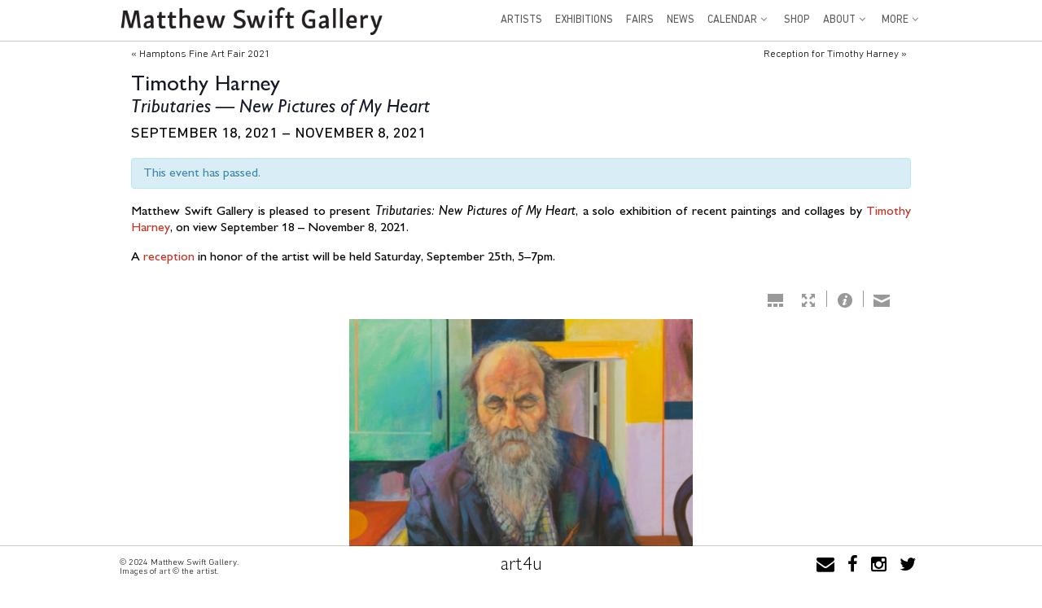

--- FILE ---
content_type: text/html; charset=UTF-8
request_url: https://matthewswiftgallery.com/presents/timothy-harney-tributaries/
body_size: 17359
content:
<!DOCTYPE html>
<html lang="en-US">
<head>
<meta http-equiv="Content-Type" content="text/html; charset=UTF-8" />

<!-- Site Crafted Using DMS v2.2.4 - WordPress - HTML5 - www.PageLines.com -->


<!-- Start >> Meta Tags and Inline Scripts -->
<title>Timothy Harney: Tributaries &mdash; New Pictures of My Heart &#8211; Matthew Swift Gallery</title>
<meta name='robots' content='max-image-preview:large' />
<script>window._wca = window._wca || [];</script>
<!-- BEGIN: tg_monotypekit() -->
    <script type="text/javascript" src="/fonts/gill-sans-nova/TG-Gill-Sans-Nova.js"></script>
    <!-- END: tg_monotypekit() -->
<!-- BEGIN: tg_monotypekit() -->
    <script type="text/javascript" src="/fonts/din-next/TG-DIN-Next.js"></script>
    <!-- END: tg_monotypekit() -->
<link rel='dns-prefetch' href='//stats.wp.com' />
<link rel='dns-prefetch' href='//js.braintreegateway.com' />
<link rel='dns-prefetch' href='//v0.wordpress.com' />
<link rel="alternate" type="application/rss+xml" title="Matthew Swift Gallery &raquo; Feed" href="https://matthewswiftgallery.com/feed/" />
<link rel="alternate" type="application/rss+xml" title="Matthew Swift Gallery &raquo; Comments Feed" href="https://matthewswiftgallery.com/comments/feed/" />
<link rel="alternate" type="text/calendar" title="Matthew Swift Gallery &raquo; iCal Feed" href="https://matthewswiftgallery.com/calendar/?ical=1" />
<link rel="alternate" title="oEmbed (JSON)" type="application/json+oembed" href="https://matthewswiftgallery.com/wp-json/oembed/1.0/embed?url=https%3A%2F%2Fmatthewswiftgallery.com%2Fpresents%2Ftimothy-harney-tributaries%2F" />
<link rel="alternate" title="oEmbed (XML)" type="text/xml+oembed" href="https://matthewswiftgallery.com/wp-json/oembed/1.0/embed?url=https%3A%2F%2Fmatthewswiftgallery.com%2Fpresents%2Ftimothy-harney-tributaries%2F&#038;format=xml" />
		<!-- This site uses the Google Analytics by MonsterInsights plugin v9.11.1 - Using Analytics tracking - https://www.monsterinsights.com/ -->
							<script src="//www.googletagmanager.com/gtag/js?id=G-6ELZQEY1B3"  data-cfasync="false" data-wpfc-render="false" type="text/javascript" async></script>
			<script data-cfasync="false" data-wpfc-render="false" type="text/javascript">
				var mi_version = '9.11.1';
				var mi_track_user = true;
				var mi_no_track_reason = '';
								var MonsterInsightsDefaultLocations = {"page_location":"https:\/\/matthewswiftgallery.com\/presents\/timothy-harney-tributaries\/"};
								if ( typeof MonsterInsightsPrivacyGuardFilter === 'function' ) {
					var MonsterInsightsLocations = (typeof MonsterInsightsExcludeQuery === 'object') ? MonsterInsightsPrivacyGuardFilter( MonsterInsightsExcludeQuery ) : MonsterInsightsPrivacyGuardFilter( MonsterInsightsDefaultLocations );
				} else {
					var MonsterInsightsLocations = (typeof MonsterInsightsExcludeQuery === 'object') ? MonsterInsightsExcludeQuery : MonsterInsightsDefaultLocations;
				}

								var disableStrs = [
										'ga-disable-G-6ELZQEY1B3',
									];

				/* Function to detect opted out users */
				function __gtagTrackerIsOptedOut() {
					for (var index = 0; index < disableStrs.length; index++) {
						if (document.cookie.indexOf(disableStrs[index] + '=true') > -1) {
							return true;
						}
					}

					return false;
				}

				/* Disable tracking if the opt-out cookie exists. */
				if (__gtagTrackerIsOptedOut()) {
					for (var index = 0; index < disableStrs.length; index++) {
						window[disableStrs[index]] = true;
					}
				}

				/* Opt-out function */
				function __gtagTrackerOptout() {
					for (var index = 0; index < disableStrs.length; index++) {
						document.cookie = disableStrs[index] + '=true; expires=Thu, 31 Dec 2099 23:59:59 UTC; path=/';
						window[disableStrs[index]] = true;
					}
				}

				if ('undefined' === typeof gaOptout) {
					function gaOptout() {
						__gtagTrackerOptout();
					}
				}
								window.dataLayer = window.dataLayer || [];

				window.MonsterInsightsDualTracker = {
					helpers: {},
					trackers: {},
				};
				if (mi_track_user) {
					function __gtagDataLayer() {
						dataLayer.push(arguments);
					}

					function __gtagTracker(type, name, parameters) {
						if (!parameters) {
							parameters = {};
						}

						if (parameters.send_to) {
							__gtagDataLayer.apply(null, arguments);
							return;
						}

						if (type === 'event') {
														parameters.send_to = monsterinsights_frontend.v4_id;
							var hookName = name;
							if (typeof parameters['event_category'] !== 'undefined') {
								hookName = parameters['event_category'] + ':' + name;
							}

							if (typeof MonsterInsightsDualTracker.trackers[hookName] !== 'undefined') {
								MonsterInsightsDualTracker.trackers[hookName](parameters);
							} else {
								__gtagDataLayer('event', name, parameters);
							}
							
						} else {
							__gtagDataLayer.apply(null, arguments);
						}
					}

					__gtagTracker('js', new Date());
					__gtagTracker('set', {
						'developer_id.dZGIzZG': true,
											});
					if ( MonsterInsightsLocations.page_location ) {
						__gtagTracker('set', MonsterInsightsLocations);
					}
										__gtagTracker('config', 'G-6ELZQEY1B3', {"forceSSL":"true"} );
										window.gtag = __gtagTracker;										(function () {
						/* https://developers.google.com/analytics/devguides/collection/analyticsjs/ */
						/* ga and __gaTracker compatibility shim. */
						var noopfn = function () {
							return null;
						};
						var newtracker = function () {
							return new Tracker();
						};
						var Tracker = function () {
							return null;
						};
						var p = Tracker.prototype;
						p.get = noopfn;
						p.set = noopfn;
						p.send = function () {
							var args = Array.prototype.slice.call(arguments);
							args.unshift('send');
							__gaTracker.apply(null, args);
						};
						var __gaTracker = function () {
							var len = arguments.length;
							if (len === 0) {
								return;
							}
							var f = arguments[len - 1];
							if (typeof f !== 'object' || f === null || typeof f.hitCallback !== 'function') {
								if ('send' === arguments[0]) {
									var hitConverted, hitObject = false, action;
									if ('event' === arguments[1]) {
										if ('undefined' !== typeof arguments[3]) {
											hitObject = {
												'eventAction': arguments[3],
												'eventCategory': arguments[2],
												'eventLabel': arguments[4],
												'value': arguments[5] ? arguments[5] : 1,
											}
										}
									}
									if ('pageview' === arguments[1]) {
										if ('undefined' !== typeof arguments[2]) {
											hitObject = {
												'eventAction': 'page_view',
												'page_path': arguments[2],
											}
										}
									}
									if (typeof arguments[2] === 'object') {
										hitObject = arguments[2];
									}
									if (typeof arguments[5] === 'object') {
										Object.assign(hitObject, arguments[5]);
									}
									if ('undefined' !== typeof arguments[1].hitType) {
										hitObject = arguments[1];
										if ('pageview' === hitObject.hitType) {
											hitObject.eventAction = 'page_view';
										}
									}
									if (hitObject) {
										action = 'timing' === arguments[1].hitType ? 'timing_complete' : hitObject.eventAction;
										hitConverted = mapArgs(hitObject);
										__gtagTracker('event', action, hitConverted);
									}
								}
								return;
							}

							function mapArgs(args) {
								var arg, hit = {};
								var gaMap = {
									'eventCategory': 'event_category',
									'eventAction': 'event_action',
									'eventLabel': 'event_label',
									'eventValue': 'event_value',
									'nonInteraction': 'non_interaction',
									'timingCategory': 'event_category',
									'timingVar': 'name',
									'timingValue': 'value',
									'timingLabel': 'event_label',
									'page': 'page_path',
									'location': 'page_location',
									'title': 'page_title',
									'referrer' : 'page_referrer',
								};
								for (arg in args) {
																		if (!(!args.hasOwnProperty(arg) || !gaMap.hasOwnProperty(arg))) {
										hit[gaMap[arg]] = args[arg];
									} else {
										hit[arg] = args[arg];
									}
								}
								return hit;
							}

							try {
								f.hitCallback();
							} catch (ex) {
							}
						};
						__gaTracker.create = newtracker;
						__gaTracker.getByName = newtracker;
						__gaTracker.getAll = function () {
							return [];
						};
						__gaTracker.remove = noopfn;
						__gaTracker.loaded = true;
						window['__gaTracker'] = __gaTracker;
					})();
									} else {
										console.log("");
					(function () {
						function __gtagTracker() {
							return null;
						}

						window['__gtagTracker'] = __gtagTracker;
						window['gtag'] = __gtagTracker;
					})();
									}
			</script>
							<!-- / Google Analytics by MonsterInsights -->
		
<!-- Styles -->
<style type="text/css" media="all">
.wpautoterms-footer{background-color:#ffffff;text-align:center;}
.wpautoterms-footer a{color:#000000;font-family:Arial, sans-serif;font-size:14px;}
.wpautoterms-footer .separator{color:#cccccc;font-family:Arial, sans-serif;font-size:14px;}</style>
<style id='wp-img-auto-sizes-contain-inline-css' type='text/css'>
img:is([sizes=auto i],[sizes^="auto," i]){contain-intrinsic-size:3000px 1500px}
/*# sourceURL=wp-img-auto-sizes-contain-inline-css */
</style>
<link rel='stylesheet' id='tribe-accessibility-css-css' href='https://matthewswiftgallery.com/wp-content/plugins/the-events-calendar/common/src/resources/css/accessibility.min.css?ver=4.14.2' type='text/css' media='all' />
<link rel='stylesheet' id='tribe-events-full-calendar-style-css' href='https://matthewswiftgallery.com/wp-content/plugins/the-events-calendar/src/resources/css/tribe-events-full.min.css?ver=5.8.2' type='text/css' media='all' />
<link rel='stylesheet' id='tribe-events-full-pro-calendar-style-css' href='https://matthewswiftgallery.com/wp-content/plugins/events-calendar-pro/src/resources/css/tribe-events-pro-full.min.css?ver=5.8.2' type='text/css' media='all' />
<link rel='stylesheet' id='tribe-events-custom-jquery-styles-css' href='https://matthewswiftgallery.com/wp-content/plugins/the-events-calendar/vendor/jquery/smoothness/jquery-ui-1.8.23.custom.css?ver=5.8.2' type='text/css' media='all' />
<link rel='stylesheet' id='tribe-events-bootstrap-datepicker-css-css' href='https://matthewswiftgallery.com/wp-content/plugins/the-events-calendar/vendor/bootstrap-datepicker/css/bootstrap-datepicker.standalone.min.css?ver=5.8.2' type='text/css' media='all' />
<link rel='stylesheet' id='tribe-events-calendar-style-css' href='https://matthewswiftgallery.com/wp-content/plugins/the-events-calendar/src/resources/css/tribe-events-theme.min.css?ver=5.8.2' type='text/css' media='all' />
<link rel='stylesheet' id='tribe-events-calendar-full-mobile-style-css' href='https://matthewswiftgallery.com/wp-content/plugins/the-events-calendar/src/resources/css/tribe-events-full-mobile.min.css?ver=5.8.2' type='text/css' media='only screen and (max-width: 768px)' />
<link rel='stylesheet' id='tribe-events-calendar-mobile-style-css' href='https://matthewswiftgallery.com/wp-content/plugins/the-events-calendar/src/resources/css/tribe-events-theme-mobile.min.css?ver=5.8.2' type='text/css' media='only screen and (max-width: 768px)' />
<link rel='stylesheet' id='tribe-events-calendar-pro-style-css' href='https://matthewswiftgallery.com/wp-content/plugins/events-calendar-pro/src/resources/css/tribe-events-pro-theme.min.css?ver=5.8.2' type='text/css' media='all' />
<style id='tribe-events-calendar-pro-style-inline-css' type='text/css'>
.tribe-events-list-widget .tribe-event-featured .tribe-event-image,
				.tribe-events-venue-widget .tribe-event-featured .tribe-event-image,
				.tribe-events-adv-list-widget .tribe-event-featured .tribe-event-image,
				.tribe-mini-calendar-list-wrapper .tribe-event-featured .tribe-event-image {
					display: none;
				}
/*# sourceURL=tribe-events-calendar-pro-style-inline-css */
</style>
<link rel='stylesheet' id='tribe-events-calendar-full-pro-mobile-style-css' href='https://matthewswiftgallery.com/wp-content/plugins/events-calendar-pro/src/resources/css/tribe-events-pro-full-mobile.min.css?ver=5.8.2' type='text/css' media='only screen and (max-width: 768px)' />
<link rel='stylesheet' id='tribe-events-calendar-pro-mobile-style-css' href='https://matthewswiftgallery.com/wp-content/plugins/events-calendar-pro/src/resources/css/tribe-events-pro-theme-mobile.min.css?ver=5.8.2' type='text/css' media='only screen and (max-width: 768px)' />
<style id='wp-emoji-styles-inline-css' type='text/css'>

	img.wp-smiley, img.emoji {
		display: inline !important;
		border: none !important;
		box-shadow: none !important;
		height: 1em !important;
		width: 1em !important;
		margin: 0 0.07em !important;
		vertical-align: -0.1em !important;
		background: none !important;
		padding: 0 !important;
	}
/*# sourceURL=wp-emoji-styles-inline-css */
</style>
<link rel='stylesheet' id='wp-block-library-css' href='https://matthewswiftgallery.com/wp-includes/css/dist/block-library/style.min.css?ver=6.9' type='text/css' media='all' />
<style id='global-styles-inline-css' type='text/css'>
:root{--wp--preset--aspect-ratio--square: 1;--wp--preset--aspect-ratio--4-3: 4/3;--wp--preset--aspect-ratio--3-4: 3/4;--wp--preset--aspect-ratio--3-2: 3/2;--wp--preset--aspect-ratio--2-3: 2/3;--wp--preset--aspect-ratio--16-9: 16/9;--wp--preset--aspect-ratio--9-16: 9/16;--wp--preset--color--black: #000000;--wp--preset--color--cyan-bluish-gray: #abb8c3;--wp--preset--color--white: #ffffff;--wp--preset--color--pale-pink: #f78da7;--wp--preset--color--vivid-red: #cf2e2e;--wp--preset--color--luminous-vivid-orange: #ff6900;--wp--preset--color--luminous-vivid-amber: #fcb900;--wp--preset--color--light-green-cyan: #7bdcb5;--wp--preset--color--vivid-green-cyan: #00d084;--wp--preset--color--pale-cyan-blue: #8ed1fc;--wp--preset--color--vivid-cyan-blue: #0693e3;--wp--preset--color--vivid-purple: #9b51e0;--wp--preset--gradient--vivid-cyan-blue-to-vivid-purple: linear-gradient(135deg,rgb(6,147,227) 0%,rgb(155,81,224) 100%);--wp--preset--gradient--light-green-cyan-to-vivid-green-cyan: linear-gradient(135deg,rgb(122,220,180) 0%,rgb(0,208,130) 100%);--wp--preset--gradient--luminous-vivid-amber-to-luminous-vivid-orange: linear-gradient(135deg,rgb(252,185,0) 0%,rgb(255,105,0) 100%);--wp--preset--gradient--luminous-vivid-orange-to-vivid-red: linear-gradient(135deg,rgb(255,105,0) 0%,rgb(207,46,46) 100%);--wp--preset--gradient--very-light-gray-to-cyan-bluish-gray: linear-gradient(135deg,rgb(238,238,238) 0%,rgb(169,184,195) 100%);--wp--preset--gradient--cool-to-warm-spectrum: linear-gradient(135deg,rgb(74,234,220) 0%,rgb(151,120,209) 20%,rgb(207,42,186) 40%,rgb(238,44,130) 60%,rgb(251,105,98) 80%,rgb(254,248,76) 100%);--wp--preset--gradient--blush-light-purple: linear-gradient(135deg,rgb(255,206,236) 0%,rgb(152,150,240) 100%);--wp--preset--gradient--blush-bordeaux: linear-gradient(135deg,rgb(254,205,165) 0%,rgb(254,45,45) 50%,rgb(107,0,62) 100%);--wp--preset--gradient--luminous-dusk: linear-gradient(135deg,rgb(255,203,112) 0%,rgb(199,81,192) 50%,rgb(65,88,208) 100%);--wp--preset--gradient--pale-ocean: linear-gradient(135deg,rgb(255,245,203) 0%,rgb(182,227,212) 50%,rgb(51,167,181) 100%);--wp--preset--gradient--electric-grass: linear-gradient(135deg,rgb(202,248,128) 0%,rgb(113,206,126) 100%);--wp--preset--gradient--midnight: linear-gradient(135deg,rgb(2,3,129) 0%,rgb(40,116,252) 100%);--wp--preset--font-size--small: 13px;--wp--preset--font-size--medium: 20px;--wp--preset--font-size--large: 36px;--wp--preset--font-size--x-large: 42px;--wp--preset--font-family--inter: "Inter", sans-serif;--wp--preset--font-family--cardo: Cardo;--wp--preset--spacing--20: 0.44rem;--wp--preset--spacing--30: 0.67rem;--wp--preset--spacing--40: 1rem;--wp--preset--spacing--50: 1.5rem;--wp--preset--spacing--60: 2.25rem;--wp--preset--spacing--70: 3.38rem;--wp--preset--spacing--80: 5.06rem;--wp--preset--shadow--natural: 6px 6px 9px rgba(0, 0, 0, 0.2);--wp--preset--shadow--deep: 12px 12px 50px rgba(0, 0, 0, 0.4);--wp--preset--shadow--sharp: 6px 6px 0px rgba(0, 0, 0, 0.2);--wp--preset--shadow--outlined: 6px 6px 0px -3px rgb(255, 255, 255), 6px 6px rgb(0, 0, 0);--wp--preset--shadow--crisp: 6px 6px 0px rgb(0, 0, 0);}:where(.is-layout-flex){gap: 0.5em;}:where(.is-layout-grid){gap: 0.5em;}body .is-layout-flex{display: flex;}.is-layout-flex{flex-wrap: wrap;align-items: center;}.is-layout-flex > :is(*, div){margin: 0;}body .is-layout-grid{display: grid;}.is-layout-grid > :is(*, div){margin: 0;}:where(.wp-block-columns.is-layout-flex){gap: 2em;}:where(.wp-block-columns.is-layout-grid){gap: 2em;}:where(.wp-block-post-template.is-layout-flex){gap: 1.25em;}:where(.wp-block-post-template.is-layout-grid){gap: 1.25em;}.has-black-color{color: var(--wp--preset--color--black) !important;}.has-cyan-bluish-gray-color{color: var(--wp--preset--color--cyan-bluish-gray) !important;}.has-white-color{color: var(--wp--preset--color--white) !important;}.has-pale-pink-color{color: var(--wp--preset--color--pale-pink) !important;}.has-vivid-red-color{color: var(--wp--preset--color--vivid-red) !important;}.has-luminous-vivid-orange-color{color: var(--wp--preset--color--luminous-vivid-orange) !important;}.has-luminous-vivid-amber-color{color: var(--wp--preset--color--luminous-vivid-amber) !important;}.has-light-green-cyan-color{color: var(--wp--preset--color--light-green-cyan) !important;}.has-vivid-green-cyan-color{color: var(--wp--preset--color--vivid-green-cyan) !important;}.has-pale-cyan-blue-color{color: var(--wp--preset--color--pale-cyan-blue) !important;}.has-vivid-cyan-blue-color{color: var(--wp--preset--color--vivid-cyan-blue) !important;}.has-vivid-purple-color{color: var(--wp--preset--color--vivid-purple) !important;}.has-black-background-color{background-color: var(--wp--preset--color--black) !important;}.has-cyan-bluish-gray-background-color{background-color: var(--wp--preset--color--cyan-bluish-gray) !important;}.has-white-background-color{background-color: var(--wp--preset--color--white) !important;}.has-pale-pink-background-color{background-color: var(--wp--preset--color--pale-pink) !important;}.has-vivid-red-background-color{background-color: var(--wp--preset--color--vivid-red) !important;}.has-luminous-vivid-orange-background-color{background-color: var(--wp--preset--color--luminous-vivid-orange) !important;}.has-luminous-vivid-amber-background-color{background-color: var(--wp--preset--color--luminous-vivid-amber) !important;}.has-light-green-cyan-background-color{background-color: var(--wp--preset--color--light-green-cyan) !important;}.has-vivid-green-cyan-background-color{background-color: var(--wp--preset--color--vivid-green-cyan) !important;}.has-pale-cyan-blue-background-color{background-color: var(--wp--preset--color--pale-cyan-blue) !important;}.has-vivid-cyan-blue-background-color{background-color: var(--wp--preset--color--vivid-cyan-blue) !important;}.has-vivid-purple-background-color{background-color: var(--wp--preset--color--vivid-purple) !important;}.has-black-border-color{border-color: var(--wp--preset--color--black) !important;}.has-cyan-bluish-gray-border-color{border-color: var(--wp--preset--color--cyan-bluish-gray) !important;}.has-white-border-color{border-color: var(--wp--preset--color--white) !important;}.has-pale-pink-border-color{border-color: var(--wp--preset--color--pale-pink) !important;}.has-vivid-red-border-color{border-color: var(--wp--preset--color--vivid-red) !important;}.has-luminous-vivid-orange-border-color{border-color: var(--wp--preset--color--luminous-vivid-orange) !important;}.has-luminous-vivid-amber-border-color{border-color: var(--wp--preset--color--luminous-vivid-amber) !important;}.has-light-green-cyan-border-color{border-color: var(--wp--preset--color--light-green-cyan) !important;}.has-vivid-green-cyan-border-color{border-color: var(--wp--preset--color--vivid-green-cyan) !important;}.has-pale-cyan-blue-border-color{border-color: var(--wp--preset--color--pale-cyan-blue) !important;}.has-vivid-cyan-blue-border-color{border-color: var(--wp--preset--color--vivid-cyan-blue) !important;}.has-vivid-purple-border-color{border-color: var(--wp--preset--color--vivid-purple) !important;}.has-vivid-cyan-blue-to-vivid-purple-gradient-background{background: var(--wp--preset--gradient--vivid-cyan-blue-to-vivid-purple) !important;}.has-light-green-cyan-to-vivid-green-cyan-gradient-background{background: var(--wp--preset--gradient--light-green-cyan-to-vivid-green-cyan) !important;}.has-luminous-vivid-amber-to-luminous-vivid-orange-gradient-background{background: var(--wp--preset--gradient--luminous-vivid-amber-to-luminous-vivid-orange) !important;}.has-luminous-vivid-orange-to-vivid-red-gradient-background{background: var(--wp--preset--gradient--luminous-vivid-orange-to-vivid-red) !important;}.has-very-light-gray-to-cyan-bluish-gray-gradient-background{background: var(--wp--preset--gradient--very-light-gray-to-cyan-bluish-gray) !important;}.has-cool-to-warm-spectrum-gradient-background{background: var(--wp--preset--gradient--cool-to-warm-spectrum) !important;}.has-blush-light-purple-gradient-background{background: var(--wp--preset--gradient--blush-light-purple) !important;}.has-blush-bordeaux-gradient-background{background: var(--wp--preset--gradient--blush-bordeaux) !important;}.has-luminous-dusk-gradient-background{background: var(--wp--preset--gradient--luminous-dusk) !important;}.has-pale-ocean-gradient-background{background: var(--wp--preset--gradient--pale-ocean) !important;}.has-electric-grass-gradient-background{background: var(--wp--preset--gradient--electric-grass) !important;}.has-midnight-gradient-background{background: var(--wp--preset--gradient--midnight) !important;}.has-small-font-size{font-size: var(--wp--preset--font-size--small) !important;}.has-medium-font-size{font-size: var(--wp--preset--font-size--medium) !important;}.has-large-font-size{font-size: var(--wp--preset--font-size--large) !important;}.has-x-large-font-size{font-size: var(--wp--preset--font-size--x-large) !important;}
/*# sourceURL=global-styles-inline-css */
</style>

<style id='classic-theme-styles-inline-css' type='text/css'>
/*! This file is auto-generated */
.wp-block-button__link{color:#fff;background-color:#32373c;border-radius:9999px;box-shadow:none;text-decoration:none;padding:calc(.667em + 2px) calc(1.333em + 2px);font-size:1.125em}.wp-block-file__button{background:#32373c;color:#fff;text-decoration:none}
/*# sourceURL=/wp-includes/css/classic-themes.min.css */
</style>
<link rel='stylesheet' id='wpautoterms_css-css' href='https://matthewswiftgallery.com/wp-content/plugins/auto-terms-of-service-and-privacy-policy/css/wpautoterms.css?ver=6.9' type='text/css' media='all' />
<link rel='stylesheet' id='photocrati-image_protection-css-css' href='https://matthewswiftgallery.com/wp-content/plugins/nextgen-gallery-plus/static/Display/ImageProtection/style.css?ver=2.2.0' type='text/css' media='all' />
<link rel='stylesheet' id='woocommerce_maintenance_mode-frontend-css' href='https://matthewswiftgallery.com/wp-content/plugins/woocommerce-maintenance-mode/assets/css/frontend.css?ver=2.0.0' type='text/css' media='all' />
<link rel='stylesheet' id='woocommerce-layout-css' href='https://matthewswiftgallery.com/wp-content/plugins/woocommerce/assets/css/woocommerce-layout.css?ver=10.4.3' type='text/css' media='all' />
<style id='woocommerce-layout-inline-css' type='text/css'>

	.infinite-scroll .woocommerce-pagination {
		display: none;
	}
/*# sourceURL=woocommerce-layout-inline-css */
</style>
<link rel='stylesheet' id='woocommerce-smallscreen-css' href='https://matthewswiftgallery.com/wp-content/plugins/woocommerce/assets/css/woocommerce-smallscreen.css?ver=10.4.3' type='text/css' media='only screen and (max-width: 768px)' />
<link rel='stylesheet' id='woocommerce-general-css' href='https://matthewswiftgallery.com/wp-content/plugins/woocommerce/assets/css/woocommerce.css?ver=10.4.3' type='text/css' media='all' />
<style id='woocommerce-inline-inline-css' type='text/css'>
.woocommerce form .form-row .required { visibility: visible; }
/*# sourceURL=woocommerce-inline-inline-css */
</style>
<link rel='stylesheet' id='pagelines-less-core-css' href='https://matthewswiftgallery.com/wp-content/uploads/pagelines/compiled-css-core-1768323175.css' type='text/css' media='all' />
<link rel='stylesheet' id='pagelines-less-sections-css' href='https://matthewswiftgallery.com/wp-content/uploads/pagelines/compiled-css-sections-1768323175.css' type='text/css' media='all' />
<link rel='stylesheet' id='action-map-css' href='https://matthewswiftgallery.com/wp-content/plugins/dms-plugin-pro/libs/css/actionmap.css?ver=6.9' type='text/css' media='all' />
<link rel='stylesheet' id='less-style-css' href='https://matthewswiftgallery.com/wp-content/uploads/wp-less/dms/trident/trident-14635857d7.css' type='text/css' media='all' />
<link rel='stylesheet' id='sv-wc-payment-gateway-payment-form-v5_15_10-css' href='https://matthewswiftgallery.com/wp-content/plugins/woocommerce-gateway-paypal-powered-by-braintree/vendor/skyverge/wc-plugin-framework/woocommerce/payment-gateway/assets/css/frontend/sv-wc-payment-gateway-payment-form.min.css?ver=5.15.10' type='text/css' media='all' />
<link rel='stylesheet' id='sv-wc-external-checkout-v5_15_10-css' href='https://matthewswiftgallery.com/wp-content/plugins/woocommerce-gateway-paypal-powered-by-braintree/vendor/skyverge/wc-plugin-framework/woocommerce/payment-gateway/assets/css/frontend/sv-wc-payment-gateway-external-checkout.css?ver=3.0.5' type='text/css' media='all' />
<link rel='stylesheet' id='sv-wc-apple-pay-v5_15_10-css' href='https://matthewswiftgallery.com/wp-content/plugins/woocommerce-gateway-paypal-powered-by-braintree/vendor/skyverge/wc-plugin-framework/woocommerce/payment-gateway/assets/css/frontend/sv-wc-payment-gateway-apple-pay.css?ver=3.0.5' type='text/css' media='all' />
<link rel='stylesheet' id='wc-braintree-apply-pay-css' href='https://matthewswiftgallery.com/wp-content/plugins/woocommerce-gateway-paypal-powered-by-braintree/assets/css/frontend/wc-apply-pay.min.css?ver=3.0.5' type='text/css' media='all' />
<link rel='stylesheet' id='ari-fancybox-css' href='https://matthewswiftgallery.com/wp-content/plugins/ari-fancy-lightbox/assets/fancybox/jquery.fancybox.min.css?ver=1.4.1' type='text/css' media='all' />
<style id='ari-fancybox-inline-css' type='text/css'>
BODY .fancybox-container{z-index:200000}BODY .fancybox-is-open .fancybox-bg{opacity:0.87}BODY .fancybox-bg {background-color:#0f0f11}BODY .fancybox-thumbs {background-color:#ffffff}
/*# sourceURL=ari-fancybox-inline-css */
</style>
<link rel='stylesheet' id='master_font_import-css' href='//fonts.googleapis.com/css?family=Lato&#038;ver=d25b83' type='text/css' media='all' />

<!-- Scripts -->
<script type="text/javascript" src="https://matthewswiftgallery.com/wp-includes/js/jquery/jquery.min.js?ver=3.7.1" id="jquery-core-js"></script>
<script type="text/javascript" src="https://matthewswiftgallery.com/wp-includes/js/jquery/jquery-migrate.min.js?ver=3.4.1" id="jquery-migrate-js"></script>
<script type="text/javascript" src="https://matthewswiftgallery.com/wp-includes/js/dist/dom-ready.min.js?ver=f77871ff7694fffea381" id="wp-dom-ready-js"></script>
<script type="text/javascript" src="https://matthewswiftgallery.com/wp-content/plugins/auto-terms-of-service-and-privacy-policy/js/base.js?ver=3.0.4" id="wpautoterms_base-js"></script>
<script type="text/javascript" src="https://matthewswiftgallery.com/wp-content/plugins/the-events-calendar/vendor/php-date-formatter/js/php-date-formatter.min.js?ver=5.8.2" id="tribe-events-php-date-formatter-js"></script>
<script type="text/javascript" src="https://matthewswiftgallery.com/wp-content/plugins/the-events-calendar/common/vendor/momentjs/moment.min.js?ver=4.14.2" id="tribe-moment-js"></script>
<script type="text/javascript" src="https://matthewswiftgallery.com/wp-content/plugins/the-events-calendar/common/vendor/momentjs/locale.min.js?ver=4.14.2" id="tribe-moment-locales-js"></script>
<script type="text/javascript" id="tribe-events-dynamic-js-extra">
/* <![CDATA[ */
var tribe_dynamic_help_text = {"date_with_year":"F j, Y","date_no_year":"F j, Y","datepicker_format":"Y-m-d","datepicker_format_index":"0","days":["Sunday","Monday","Tuesday","Wednesday","Thursday","Friday","Saturday"],"daysShort":["Sun","Mon","Tue","Wed","Thu","Fri","Sat"],"months":["January","February","March","April","May","June","July","August","September","October","November","December"],"monthsShort":["Jan","Feb","Mar","Apr","May","Jun","Jul","Aug","Sep","Oct","Nov","Dec"],"msgs":"[\"This event is from %%starttime%% to %%endtime%% on %%startdatewithyear%%.\",\"This event is at %%starttime%% on %%startdatewithyear%%.\",\"This event is all day on %%startdatewithyear%%.\",\"This event starts at %%starttime%% on %%startdatenoyear%% and ends at %%endtime%% on %%enddatewithyear%%\",\"This event starts at %%starttime%% on %%startdatenoyear%% and ends on %%enddatewithyear%%\",\"This event is all day starting on %%startdatenoyear%% and ending on %%enddatewithyear%%.\"]"};
//# sourceURL=tribe-events-dynamic-js-extra
/* ]]> */
</script>
<script type="text/javascript" id="tribe-events-dynamic-js-extra">
/* <![CDATA[ */
var tribe_dynamic_help_text = {"date_with_year":"F j, Y","date_no_year":"F j, Y","datepicker_format":"Y-m-d","datepicker_format_index":"0","days":["Sunday","Monday","Tuesday","Wednesday","Thursday","Friday","Saturday"],"daysShort":["Sun","Mon","Tue","Wed","Thu","Fri","Sat"],"months":["January","February","March","April","May","June","July","August","September","October","November","December"],"monthsShort":["Jan","Feb","Mar","Apr","May","Jun","Jul","Aug","Sep","Oct","Nov","Dec"],"msgs":"[\"This event is from %%starttime%% to %%endtime%% on %%startdatewithyear%%.\",\"This event is at %%starttime%% on %%startdatewithyear%%.\",\"This event is all day on %%startdatewithyear%%.\",\"This event starts at %%starttime%% on %%startdatenoyear%% and ends at %%endtime%% on %%enddatewithyear%%\",\"This event starts at %%starttime%% on %%startdatenoyear%% and ends on %%enddatewithyear%%\",\"This event is all day starting on %%startdatenoyear%% and ending on %%enddatewithyear%%.\"]"};
var tribe_dynamic_help_text = {"date_with_year":"F j, Y","date_no_year":"F j, Y","datepicker_format":"Y-m-d","datepicker_format_index":"0","days":["Sunday","Monday","Tuesday","Wednesday","Thursday","Friday","Saturday"],"daysShort":["Sun","Mon","Tue","Wed","Thu","Fri","Sat"],"months":["January","February","March","April","May","June","July","August","September","October","November","December"],"monthsShort":["Jan","Feb","Mar","Apr","May","Jun","Jul","Aug","Sep","Oct","Nov","Dec"],"msgs":"[\"This event is from %%starttime%% to %%endtime%% on %%startdatewithyear%%.\",\"This event is at %%starttime%% on %%startdatewithyear%%.\",\"This event is all day on %%startdatewithyear%%.\",\"This event starts at %%starttime%% on %%startdatenoyear%% and ends at %%endtime%% on %%enddatewithyear%%\",\"This event starts at %%starttime%% on %%startdatenoyear%% and ends on %%enddatewithyear%%\",\"This event is all day starting on %%startdatenoyear%% and ending on %%enddatewithyear%%.\"]"};
//# sourceURL=tribe-events-dynamic-js-extra
/* ]]> */
</script>
<script type="text/javascript" src="https://matthewswiftgallery.com/wp-content/plugins/the-events-calendar/src/resources/js/events-dynamic.min.js?ver=5.8.2" id="tribe-events-dynamic-js"></script>
<script type="text/javascript" src="https://matthewswiftgallery.com/wp-content/plugins/the-events-calendar/vendor/bootstrap-datepicker/js/bootstrap-datepicker.min.js?ver=5.8.2" id="tribe-events-bootstrap-datepicker-js"></script>
<script type="text/javascript" src="https://matthewswiftgallery.com/wp-content/plugins/the-events-calendar/vendor/jquery-resize/jquery.ba-resize.min.js?ver=5.8.2" id="tribe-events-jquery-resize-js"></script>
<script type="text/javascript" src="https://matthewswiftgallery.com/wp-content/plugins/the-events-calendar/vendor/jquery-placeholder/jquery.placeholder.min.js?ver=5.8.2" id="jquery-placeholder-js"></script>
<script type="text/javascript" id="tribe-events-calendar-script-js-extra">
/* <![CDATA[ */
var tribe_js_config = {"permalink_settings":"/blog/%postname%/","events_post_type":"tribe_events","events_base":"https://matthewswiftgallery.com/calendar/","update_urls":{"shortcode":{"list":true,"month":true,"day":true}},"debug":""};
//# sourceURL=tribe-events-calendar-script-js-extra
/* ]]> */
</script>
<script type="text/javascript" src="https://matthewswiftgallery.com/wp-content/plugins/the-events-calendar/src/resources/js/tribe-events.min.js?ver=5.8.2" id="tribe-events-calendar-script-js"></script>
<script type="text/javascript" src="https://matthewswiftgallery.com/wp-content/plugins/the-events-calendar/src/resources/js/tribe-events-bar.min.js?ver=5.8.2" id="tribe-events-bar-js"></script>
<script type="text/javascript" id="tribe-events-pro-js-extra">
/* <![CDATA[ */
var TribeEventsPro = {"geocenter":{"max_lat":42.6225069999999988112904247827827930450439453125,"max_lng":-70.6603499999999939973349682986736297607421875,"min_lat":42.6063740000000024110704544000327587127685546875,"min_lng":-70.675917999999995799953467212617397308349609375},"map_tooltip_event":"Event: ","map_tooltip_address":"Address: "};
//# sourceURL=tribe-events-pro-js-extra
/* ]]> */
</script>
<script type="text/javascript" src="https://matthewswiftgallery.com/wp-content/plugins/events-calendar-pro/src/resources/js/tribe-events-pro.min.js?ver=5.8.2" id="tribe-events-pro-js"></script>
<script type="text/javascript" src="https://matthewswiftgallery.com/wp-content/plugins/google-analytics-for-wordpress/assets/js/frontend-gtag.min.js?ver=9.11.1" id="monsterinsights-frontend-script-js" async="async" data-wp-strategy="async"></script>
<script data-cfasync="false" data-wpfc-render="false" type="text/javascript" id='monsterinsights-frontend-script-js-extra'>/* <![CDATA[ */
var monsterinsights_frontend = {"js_events_tracking":"true","download_extensions":"doc,pdf,ppt,zip,xls,docx,pptx,xlsx","inbound_paths":"[]","home_url":"https:\/\/matthewswiftgallery.com","hash_tracking":"false","v4_id":"G-6ELZQEY1B3"};/* ]]> */
</script>
<script type="text/javascript" src="https://matthewswiftgallery.com/wp-content/plugins/nextgen-gallery-plus/static/Display/ImageProtection/pressure.js?ver=2.0.2" id="pressure-js"></script>
<script type="text/javascript" id="photocrati-image_protection-js-js-extra">
/* <![CDATA[ */
var photocrati_image_protection_global = {"enabled":"0"};
//# sourceURL=photocrati-image_protection-js-js-extra
/* ]]> */
</script>
<script type="text/javascript" src="https://matthewswiftgallery.com/wp-content/plugins/nextgen-gallery-plus/static/Display/ImageProtection/main.js?ver=2.2.0" id="photocrati-image_protection-js-js"></script>
<script type="text/javascript" src="https://matthewswiftgallery.com/wp-content/plugins/woocommerce-maintenance-mode/assets/js/frontend.min.js?ver=2.0.0" id="woocommerce_maintenance_mode-frontend-js"></script>
<script type="text/javascript" src="https://matthewswiftgallery.com/wp-content/plugins/woocommerce/assets/js/jquery-blockui/jquery.blockUI.min.js?ver=2.7.0-wc.10.4.3" id="wc-jquery-blockui-js" defer="defer" data-wp-strategy="defer"></script>
<script type="text/javascript" src="https://matthewswiftgallery.com/wp-content/plugins/woocommerce/assets/js/js-cookie/js.cookie.min.js?ver=2.1.4-wc.10.4.3" id="wc-js-cookie-js" defer="defer" data-wp-strategy="defer"></script>
<script type="text/javascript" id="woocommerce-js-extra">
/* <![CDATA[ */
var woocommerce_params = {"ajax_url":"/wp-admin/admin-ajax.php","wc_ajax_url":"/?wc-ajax=%%endpoint%%","i18n_password_show":"Show password","i18n_password_hide":"Hide password"};
//# sourceURL=woocommerce-js-extra
/* ]]> */
</script>
<script type="text/javascript" src="https://matthewswiftgallery.com/wp-content/plugins/woocommerce/assets/js/frontend/woocommerce.min.js?ver=10.4.3" id="woocommerce-js" defer="defer" data-wp-strategy="defer"></script>
<script type="text/javascript" id="WCPAY_ASSETS-js-extra">
/* <![CDATA[ */
var wcpayAssets = {"url":"https://matthewswiftgallery.com/wp-content/plugins/woocommerce-payments/dist/"};
//# sourceURL=WCPAY_ASSETS-js-extra
/* ]]> */
</script>
<script type="text/javascript" src="https://matthewswiftgallery.com/wp-content/plugins/woocommerce/assets/js/flexslider/jquery.flexslider.min.js?ver=2.7.2-wc.10.4.3" id="wc-flexslider-js" defer="defer" data-wp-strategy="defer"></script>
<script type="text/javascript" src="https://stats.wp.com/s-202603.js" id="woocommerce-analytics-js" defer="defer" data-wp-strategy="defer"></script>
<script type="text/javascript" id="msg-sloganator-js-extra">
/* <![CDATA[ */
var AdminURL = {"ajaxUrl":"https://matthewswiftgallery.com/wp-admin/admin-ajax.php"};
//# sourceURL=msg-sloganator-js-extra
/* ]]> */
</script>
<script type="text/javascript" src="https://matthewswiftgallery.com/wp-content/plugins/pagelines-customize/slogan.js?ver=6.9" id="msg-sloganator-js"></script>
<script type="text/javascript" id="ari-fancybox-js-extra">
/* <![CDATA[ */
var ARI_FANCYBOX = {"lightbox":{"animationEffect":"","transitionEffect":"slide","loop":true,"infobar":false,"buttons":["fullScreen","thumbs","close"],"backFocus":false,"trapFocus":false,"thumbs":{"hideOnClose":false},"touch":{"vertical":true,"momentum":true},"lang":"custom","i18n":{"custom":{"PREV":"Previous","NEXT":"Next","PLAY_START":"Start slideshow (P)","PLAY_STOP":"Stop slideshow (P)","FULL_SCREEN":"Full screen (F)","THUMBS":"Thumbnails (G)","CLOSE":"Close (Esc)","ERROR":"The requested content cannot be loaded. \u003Cbr/\u003E Please try again later."}}},"convert":{"wp_gallery":{"convert":false},"images":{"titleFromExif":true},"woocommerce":{"convert":true},"nextgen":{"convert":true}},"sanitize":null,"viewers":{"pdfjs":{"url":"https://matthewswiftgallery.com/wp-content/plugins/ari-fancy-lightbox/assets/pdfjs/web/viewer.html"}}};
//# sourceURL=ari-fancybox-js-extra
/* ]]> */
</script>
<script type="text/javascript" src="https://matthewswiftgallery.com/wp-content/plugins/ari-fancy-lightbox/assets/fancybox/jquery.fancybox.min.js?ver=1.4.1" id="ari-fancybox-js"></script>
<link rel="shortcut icon" href="https://matthewswiftgallery.com/img/logo/MSbug-32-trans-8.png" type="image/x-icon" />
<link rel="apple-touch-icon" href="https://matthewswiftgallery.com/img/logo/MSbug-144-trans-8.png" />
<link rel="profile" href="http://gmpg.org/xfn/11" />
<meta name="viewport" content="width=device-width, initial-scale=1.0" />
<meta property='pl-share-title' content='Timothy Harney: Tributaries &mdash; New Pictures of My Heart' />
<meta property='pl-share-url' content='https://matthewswiftgallery.com/presents/timothy-harney-tributaries/' />
<meta property='pl-share-desc' content='A solo of exhibition of new and selected paintings and collages by .' />
<meta property='pl-share-img' content='https://matthewswiftgallery.com/wp-content/uploads/2021/09/nggallery_import/MatthewSwiftGallery_Timothy-Harney_The-Day-Gerstl-and-Gillespie-Entered-Heaven-Laughing_900w_screen.jpg' />
<link rel="https://api.w.org/" href="https://matthewswiftgallery.com/wp-json/" /><link rel="alternate" title="JSON" type="application/json" href="https://matthewswiftgallery.com/wp-json/wp/v2/tribe_events/24909" /><link rel="EditURI" type="application/rsd+xml" title="RSD" href="https://matthewswiftgallery.com/xmlrpc.php?rsd" />
<meta name="generator" content="WordPress 6.9" />
<meta name="generator" content="WooCommerce 10.4.3" />
<link rel="canonical" href="https://matthewswiftgallery.com/presents/timothy-harney-tributaries/" />
<link rel='shortlink' href='https://matthewswiftgallery.com/?p=24909' />
<meta name="tec-api-version" content="v1"><meta name="tec-api-origin" content="https://matthewswiftgallery.com"><link rel="https://theeventscalendar.com/" href="https://matthewswiftgallery.com/wp-json/tribe/events/v1/events/24909" />	<style>img#wpstats{display:none}</style>
			<noscript><style>.woocommerce-product-gallery{ opacity: 1 !important; }</style></noscript>
	<script type="application/ld+json">
[{"@context":"http://schema.org","@type":"Event","name":"Timothy Harney: Tributaries &mdash; New Pictures of My Heart","description":"&lt;p&gt;A solo of exhibition of new and selected paintings and collages by &lt;a href=\\'/artist/timothy-harney/\\' class=\\'TG_link_artist\\'&gt;Timothy Harney&lt;/a&gt;.&lt;/p&gt;\\n","image":"https://matthewswiftgallery.com/wp-content/uploads/2021/09/nggallery_import/MatthewSwiftGallery_Timothy-Harney_The-Day-Gerstl-and-Gillespie-Entered-Heaven-Laughing_900w_screen.jpg","url":"https://matthewswiftgallery.com/presents/timothy-harney-tributaries/","startDate":"2021-09-18T00:00:00-04:00","endDate":"2021-11-08T23:59:59-05:00","location":{"@type":"Place","name":"Matthew Swift Gallery","description":"","url":"https://matthewswiftgallery.com/venue/matthew-swift-gallery/","address":{"@type":"PostalAddress","streetAddress":"189 Main Street","addressLocality":"Gloucester","addressRegion":"MA","postalCode":"01930","addressCountry":"United States"},"geo":{"@type":"GeoCoordinates","latitude":42.61276389999999736346580903045833110809326171875,"longitude":-70.6614366000000018175342120230197906494140625},"telephone":"(978) 491-7785","sameAs":"https://matthewswiftgallery.com"},"organizer":{"@type":"Person","name":"Matthew Swift","description":"","url":"https://matthewswiftgallery.com/organizer/matthew-swift/","telephone":"","email":"","sameAs":""},"performer":"Organization"}]
</script>
<!-- On Ready -->
<script> /* <![CDATA[ */
!function ($) {
jQuery(document).ready(function() {
})
}(window.jQuery);
/* ]]> */
</script>


<!--[if lte IE 9]>
<script type='text/javascript' src='https://matthewswiftgallery.com/wp-content/plugins/dms-plugin-pro/libs/js/html5.min.js'></script>
<![endif]-->

<!--[if lte IE 9]>
<script type='text/javascript' src='https://matthewswiftgallery.com/wp-content/plugins/dms-plugin-pro/libs/js/respond.min.js'></script>
<![endif]-->

<!--[if lte IE 9]>
<script type='text/javascript' src='https://matthewswiftgallery.com/wp-content/plugins/dms-plugin-pro/libs/js/selectivizr-min.js'></script>
<![endif]-->

<!--[if lte IE 9]>
<link rel='stylesheet' href='//netdna.bootstrapcdn.com/font-awesome/3.2.1/css/font-awesome.css' />
<![endif]-->
<style class='wp-fonts-local' type='text/css'>
@font-face{font-family:Inter;font-style:normal;font-weight:300 900;font-display:fallback;src:url('https://matthewswiftgallery.com/wp-content/plugins/woocommerce/assets/fonts/Inter-VariableFont_slnt,wght.woff2') format('woff2');font-stretch:normal;}
@font-face{font-family:Cardo;font-style:normal;font-weight:400;font-display:fallback;src:url('https://matthewswiftgallery.com/wp-content/plugins/woocommerce/assets/fonts/cardo_normal_400.woff2') format('woff2');}
</style>
<link rel="icon" href="https://matthewswiftgallery.com/wp-content/uploads/2019/10/cropped-MSbug-512-trans-32x32.png" sizes="32x32" />
<link rel="icon" href="https://matthewswiftgallery.com/wp-content/uploads/2019/10/cropped-MSbug-512-trans-192x192.png" sizes="192x192" />
<link rel="apple-touch-icon" href="https://matthewswiftgallery.com/wp-content/uploads/2019/10/cropped-MSbug-512-trans-180x180.png" />
<meta name="msapplication-TileImage" content="https://matthewswiftgallery.com/wp-content/uploads/2019/10/cropped-MSbug-512-trans-270x270.png" />

<style type="text/css" id="pagelines-custom">
  
</style>

<link rel='stylesheet' id='wc-blocks-style-css' href='https://matthewswiftgallery.com/wp-content/plugins/woocommerce/assets/client/blocks/wc-blocks.css?ver=wc-10.4.3' type='text/css' media='all' />
</head>

<!-- Start >> HTML Body -->

<body class="wp-singular tribe_events-template-default single single-tribe_events postid-24909 wp-theme-dms dms pl-pro-version responsive full_width pl-save-map-on-load template-tgeventpage display-full theme-dms woocommerce-no-js tribe-no-js tribe-bar-is-disabled desktop chrome events-single tribe-events-style-full tribe-events-style-theme tribe-theme-dms tribe-events-page-template">
	
		<div class="pl-mobile-menu">
			
							
			<div class="mm-holder">
				
				
				<ul id="menu-mobile-menu" class="mobile-menu primary-menu"><li id="menu-item-9656" class="menu-item menu-item-type-post_type menu-item-object-page menu-item-9656"><a href="https://matthewswiftgallery.com/artists/">Artists</a></li>
<li id="menu-item-19140" class="menu-item menu-item-type-taxonomy menu-item-object-tribe_events_cat current-tribe_events-ancestor menu-item-19140"><a href="https://matthewswiftgallery.com/calendar/category/exhibition/">Exhibitions</a></li>
<li id="menu-item-19138" class="menu-item menu-item-type-taxonomy menu-item-object-tribe_events_cat menu-item-19138"><a href="https://matthewswiftgallery.com/calendar/category/news/">News</a></li>
<li id="menu-item-10696" class="menu-item menu-item-type-custom menu-item-object-custom menu-item-10696"><a href="/calendar">All Events</a></li>
<li id="menu-item-9659" class="menu-item menu-item-type-post_type menu-item-object-page menu-item-9659"><a href="https://matthewswiftgallery.com/shop/">Shop</a></li>
<li id="menu-item-10380" class="menu-item menu-item-type-post_type menu-item-object-page menu-item-10380"><a href="https://matthewswiftgallery.com/about/">About</a></li>
<li id="menu-item-10373" class="menu-item menu-item-type-custom menu-item-object-custom menu-item-has-children menu-item-10373"><a>More</a>
<ul class="sub-menu">
	<li id="menu-item-19139" class="menu-item menu-item-type-taxonomy menu-item-object-tribe_events_cat menu-item-19139"><a href="https://matthewswiftgallery.com/calendar/category/project/">Project</a></li>
	<li id="menu-item-10374" class="menu-item menu-item-type-taxonomy menu-item-object-category menu-item-10374"><a href="https://matthewswiftgallery.com/blog/category/introductions/">Blogs</a></li>
	<li id="menu-item-10379" class="menu-item menu-item-type-custom menu-item-object-custom menu-item-10379"><a href="/blog/tag/video">Videos</a></li>
</ul>
</li>
</ul>				<div class="social-menu">
					
					<a href="https://facebook.com/MatthewSwiftGallery"><i class="mm-icon icon icon-large icon-facebook"></i></a><a href="https://instagram.com/MatthewSwiftGallery"><i class="mm-icon icon icon-large icon-instagram"></i></a><a href="https://twitter.com/MSwiftGallery"><i class="mm-icon icon icon-large icon-twitter"></i></a>				</div>
			</div>
		</div>
		

<div id="site" class="site-wrap">
		<div  class="boxed-wrap site-translate">
			<div id="fixed-top" class="pl-fixed-top is-not-fixed" data-region="fixed-top">

		<div class="pl-fixed-region pl-region" data-region="fixed">
			<div class="outline pl-area-container">
								

<!-- Navi | Section Template -->
<section id="naviu3ad16" data-object="PLNavi" data-sid="navi" data-clone="u3ad16"  class="pl-area pl-area-sortable area-tag    pl-bg-cover section-navi" style="  "><div class="pl-area-pad fix">	<div class="navi-wrap pl-content fix">
		<div class="navi-left navi-container">

							
				<a href="https://matthewswiftgallery.com/"><img src="https://matthewswiftgallery.com/wp-content/uploads/manual/logo/MSG-linear-40x449-trans-8.png" data-sync="navi_logo"  alt="Matthew Swift Gallery" title="Matthew Swift Gallery" /></a>
			
					</div>
		<div class="navi-right">
			<ul id="menu-main-menu" class="inline-list pl-nav sf-menu respond dd-theme-dark dd-toggle-hover" ><li id="menu-item-127" class="menu-item menu-item-type-post_type menu-item-object-page menu-item-127"><a href="https://matthewswiftgallery.com/artists/">Artists</a></li><li id="menu-item-19116" class="menu-item menu-item-type-taxonomy menu-item-object-tribe_events_cat current-tribe_events-ancestor menu-item-19116"><a href="https://matthewswiftgallery.com/calendar/category/exhibition/">Exhibitions</a></li><li id="menu-item-25750" class="menu-item menu-item-type-taxonomy menu-item-object-tribe_events_cat menu-item-25750"><a href="https://matthewswiftgallery.com/calendar/category/fair/">Fairs</a></li><li id="menu-item-19113" class="menu-item menu-item-type-taxonomy menu-item-object-tribe_events_cat menu-item-19113"><a href="https://matthewswiftgallery.com/calendar/category/news/">News</a></li><li id="menu-item-1462" class="menu-item menu-item-type-custom menu-item-object-custom menu-item-has-children sf-with-ul menu-item-1462"><a href="/calendar">Calendar<span class="sub-indicator"><i class="icon icon-angle-down"></i></span></a><ul class="sub-menu">	<li id="menu-item-1478" class="menu-item menu-item-type-custom menu-item-object-custom menu-item-1478"><a href="/calendar">All Events</a></li>	<li id="menu-item-19115" class="menu-item menu-item-type-taxonomy menu-item-object-tribe_events_cat current-tribe_events-ancestor menu-item-19115"><a href="https://matthewswiftgallery.com/calendar/category/exhibition/">Exhibitions</a></li>	<li id="menu-item-25749" class="menu-item menu-item-type-taxonomy menu-item-object-tribe_events_cat menu-item-25749"><a href="https://matthewswiftgallery.com/calendar/category/fair/">Fairs</a></li>	<li id="menu-item-1346" class="menu-item menu-item-type-taxonomy menu-item-object-tribe_events_cat menu-item-1346"><a href="https://matthewswiftgallery.com/calendar/category/event/liveart/">Performances</a></li>	<li id="menu-item-1988" class="menu-item menu-item-type-taxonomy menu-item-object-tribe_events_cat menu-item-1988"><a href="https://matthewswiftgallery.com/calendar/category/event/reception/">Receptions</a></li>	<li id="menu-item-1986" class="menu-item menu-item-type-taxonomy menu-item-object-tribe_events_cat menu-item-1986"><a href="https://matthewswiftgallery.com/calendar/category/event/talk/">Talks</a></li>	<li id="menu-item-1987" class="menu-item menu-item-type-taxonomy menu-item-object-tribe_events_cat menu-item-1987"><a href="https://matthewswiftgallery.com/calendar/category/event/other/">Other Events</a></li></ul></li><li id="menu-item-9238" class="menu-item menu-item-type-post_type menu-item-object-page menu-item-9238"><a href="https://matthewswiftgallery.com/shop/">Shop</a></li><li id="menu-item-10381" class="menu-item menu-item-type-post_type menu-item-object-page menu-item-has-children sf-with-ul menu-item-10381"><a href="https://matthewswiftgallery.com/about/">About<span class="sub-indicator"><i class="icon icon-angle-down"></i></span></a><ul class="sub-menu">	<li id="menu-item-1118" class="menu-item menu-item-type-post_type menu-item-object-page menu-item-1118"><a href="https://matthewswiftgallery.com/about/">The Gallery</a></li>	<li id="menu-item-3735" class="menu-item menu-item-type-post_type menu-item-object-page menu-item-3735"><a href="https://matthewswiftgallery.com/about/matthew-swift/">Matthew Swift</a></li>	<li id="menu-item-3720" class="menu-item menu-item-type-post_type menu-item-object-page menu-item-3720"><a href="https://matthewswiftgallery.com/live-art-series/">Live Art Series</a></li>	<li id="menu-item-1073" class="menu-item menu-item-type-post_type menu-item-object-page menu-item-1073"><a href="https://matthewswiftgallery.com/about/cape-ann/">Cape Ann</a></li></ul></li><li id="menu-item-1305" class="menu-item menu-item-type-custom menu-item-object-custom menu-item-has-children sf-with-ul menu-item-1305"><a>More<span class="sub-indicator"><i class="icon icon-angle-down"></i></span></a><ul class="sub-menu">	<li id="menu-item-19114" class="menu-item menu-item-type-taxonomy menu-item-object-tribe_events_cat menu-item-19114"><a href="https://matthewswiftgallery.com/calendar/category/project/">Project</a></li>	<li id="menu-item-10377" class="menu-item menu-item-type-taxonomy menu-item-object-category menu-item-has-children menu-item-10377"><a href="https://matthewswiftgallery.com/blog/category/introductions/">Blogs<span class="sub-indicator"><i class="icon icon-angle-right"></i></span></a>	<ul class="sub-menu">		<li id="menu-item-10383" class="menu-item menu-item-type-post_type menu-item-object-post menu-item-10383"><a href="https://matthewswiftgallery.com/blog/lost-in-america-intro/">Lost in America</a></li>		<li id="menu-item-10384" class="menu-item menu-item-type-post_type menu-item-object-post menu-item-10384"><a href="https://matthewswiftgallery.com/blog/political-body-intro/">The Political Body</a></li>	</ul></li>	<li id="menu-item-8680" class="menu-item menu-item-type-custom menu-item-object-custom menu-item-8680"><a href="/blog/tag/video">Videos</a></li></ul></li><li class="popup-nav"><a class="menu-toggle mm-toggle respond"><i class="icon icon-reorder"></i></a></li></ul><form method="get" class="navi-searchform pl-searcher" onsubmit="this.submit();return false;" action="https://matthewswiftgallery.com/" ><fieldset><span class="btn-search"><i class="icon icon-search"></i></span><input type="text" value="" name="s" class="searchfield" placeholder="Search" /></fieldset></form>
		</div>
		<div class="navi-left navi-search">

		</div>



	</div>
</div></section>
			</div>
		</div>

	</div>
	<div class="fixed-top-pusher"></div>
	<script> jQuery('.fixed-top-pusher').height( jQuery('.pl-fixed-top').height() ) </script>

			
		
		<div class="pl-region-wrap">
			<div id="page" class="thepage page-wrap">

								<div class="page-canvas">
					
										
					<div id="page-main" class="pl-region custom-template editing-locked" data-custom-template="tgeventpage" data-template-name="TG_Event_Page" data-region="template" >
						<div id="dynamic-content" class="outline template-region-wrap pl-area-container">
							

<!-- Canvas Area | Section Template -->
<section id="pl_areau502c0" data-object="PLSectionArea" data-sid="pl_area" data-clone="u502c0"  class="pl-area pl-area-sortable area-tag    pl-bg-cover section-pl_area" style="  "><div class="pl-area-pad fix">	<div class="pl-area-wrap " style="padding-top: 0px; padding-bottom: 0px;">

		<div class="pl-content ">
						<div class="pl-inner area-region pl-sortable-area editor-row" style="">
				<div class="row grid-row">

<!-- WP Content/Loop | Section Template -->
<section id="postloopuk24tw7" data-object="PageLinesPostLoop" data-sid="postloop" data-clone="uk24tw7"  class="pl-section span12 offset0    pl-bg-cover single-post section-postloop" style="  "><div class="pl-section-pad fix">
<main
	id="tribe-events-pg-template"
	 class="tribe-events-pg-template" >
	<div id="tribe-events" class="tribe-no-js" data-live_ajax="0" data-datepicker_format="0" data-category="" data-featured=""><div class="tribe-events-before-html"></div><span class="tribe-events-ajax-loading"><img class="tribe-events-spinner-medium" src="https://matthewswiftgallery.com/wp-content/plugins/the-events-calendar/src/resources/images/tribe-loading.gif" alt="Loading Events" /></span>	
<div id="tribe-events-content" class="tribe-events-single">

	<!-- Event footer -->
	<div id="tribe-events-footer">
           <script>
function fixgcal() {
    var gcal = document.getElementsByClassName("tribe-events-gcal");
    if (gcal.length > 0)
        gcal[0].setAttribute("target", "_blank");
    var notices = document.getElementsByClassName("tribe-events-notices");
    if (notices.length > 0) {
        var caldiv = document.getElementsByClassName("tribe-events-cal-links");
        if (caldiv.length > 0)
            caldiv[0].style.display = "none";
    }
}
window.onload = fixgcal;</script>

		<!-- Navigation -->
		<h3 class="tribe-events-visuallyhidden">Event Navigation</h3>
		<ul class="tribe-events-sub-nav">
			<li class="tribe-events-nav-previous"><a href="https://matthewswiftgallery.com/presents/hamptons-fine-art-fair-2021/"><span>&laquo;</span> Hamptons Fine Art Fair 2021</a></li>
			<li class="tribe-events-nav-next"><a href="https://matthewswiftgallery.com/presents/timothy-harney-tributaries-reception/">Reception for Timothy Harney <span>&raquo;</span></a></li>
		</ul>
		<!-- .tribe-events-sub-nav -->
	</div>
	<!-- #tribe-events-footer -->

<h1 class="tribe-events-single-event-title"><span class="MSG-title-wrapper"><span class='MSG-title'>Timothy Harney</span><br/><span class='MSG-subtitle'>Tributaries &mdash; New Pictures of My Heart</span></span></h1>
	<div class="tribe-events-schedule tribe-clearfix">
		<h2><span class="tribe-event-date-start">September 18, 2021</span> – <span class="tribe-event-date-end">November 8, 2021</span></h2>	</div>

	<!-- Notices -->
	<div class="tribe-events-notices"><ul><li>This event has passed.</li></ul></div>

			<div id="post-24909" class="post-24909 tribe_events type-tribe_events status-publish has-post-thumbnail hentry tag-show-solo tag-timothy-harney tribe_events_cat-exhibition-solo cat_exhibition-solo">
			<!-- Event content -->
						<div class="tribe-events-single-event-description tribe-events-content">
				<p>Matthew Swift Gallery is pleased to present <em>Tributaries: New Pictures of My Heart</em>, a solo exhibition of recent paintings and collages by <a href='/artist/timothy-harney/' class='TG_link_artist'>Timothy Harney</a>, on view September 18 &ndash; November 8, 2021.</p>
<p>A <a href='/presents/timothy-harney-tributaries-reception/' class='TG_link_event'>reception</a> in honor of the artist will be held Saturday, September 25th, 5–7pm.</p>
<script src='/jbcore/juicebox.js'></script>
<script>new juicebox({
baseURL: '/portfolios/exhib/59-Harney/',
containerId: 'juicebox-container-exhib-59-Harney',
galleryWidth: '100%',
galleryHeight: '720px',
backgroundColor: 'rgba(255,255,255,1)'
});
</script><div id='juicebox-container-exhib-59-Harney'></div>

			</div>
			<!-- .tribe-events-single-event-description -->
			<div class="tribe-events-cal-links"><a class="tribe-events-gcal tribe-events-button" href="https://www.google.com/calendar/event?action=TEMPLATE&#038;text=Timothy+Harney%3A+Tributaries+%26mdash%3B+New+Pictures+of+My+Heart&#038;dates=20210918/20211109&#038;details=Matthew+Swift+Gallery+is+pleased+to+present+Tributaries%3A+New+Pictures+of+My+Heart%2C+a+solo+exhibition+of+recent+paintings+and+collages+by+Timothy+Harney%2C+on+view+September+18+%26ndash%3B+November+8%2C+2021.+%0AA+reception+in+honor+of+the+artist+will+be+held+Saturday%2C+September+25th%2C+5%E2%80%937pm.+%0A%0Anew+juicebox%28%7B%0AbaseURL%3A+%27%2Fportfolios%2Fexhib%2F59-Harney%2F%27%2C%0AcontainerId%3A+%27juicebox-container-exhib-59-Harney%27%2C%0AgalleryWidth%3A+%27100%25%27%2C%0AgalleryHeight%3A+%27720px%27%2C%0AbackgroundColor%3A+%27rgba%28255%2C255%2C255%2C1%29%27%0A%7D%29%3B%0A%0A%0A&#038;location=Matthew+Swift+Gallery%2C+189+Main+Street%2C+Gloucester%2C+MA%2C+01930%2C+United+States&#038;trp=false&#038;sprop=website:https://matthewswiftgallery.com&#038;ctz=America%2FNew_York" title="Add to Google Calendar">+ Google Calendar</a><a class="tribe-events-ical tribe-events-button" href="https://matthewswiftgallery.com/presents/timothy-harney-tributaries/?ical=1" title="Download .ics file" >+ iCal Export</a></div><!-- .tribe-events-cal-links -->
					</div> <!-- #post-x -->
			</div><!-- #tribe-events-content -->
	<div class="tribe-events-after-html"></div></div><!-- #tribe-events -->
<!--
This calendar is powered by The Events Calendar.
http://evnt.is/18wn
-->
</main> <!-- #tribe-events-pg-template -->
</div></section></div>			</div>
		</div>
	</div>
	</div></section>						</div>
												<div class="clear"></div>
					</div>
				</div>
			</div>
				<footer id="footer" class="footer pl-region" data-region="footer">
		<div class="page-area outline pl-area-container fix">
		

<!-- Canvas Area | Section Template -->
<section id="pl_areau3ad2f" data-object="PLSectionArea" data-sid="pl_area" data-clone="u3ad2f"  class="pl-area pl-area-sortable area-tag    pl-bg-cover section-pl_area" style="  "><div class="pl-area-pad fix">	<div class="pl-area-wrap " style="padding-top: 0px; padding-bottom: 0px;">

		<div class="pl-content ">
						<div class="pl-inner area-region pl-sortable-area editor-row" style="">
				<div class="row grid-row">

<!-- Widgetizer | Section Template -->
<section id="widgetizeru0o5azg" data-object="PageLinesWidgetizer" data-sid="widgetizer" data-clone="u0o5azg"  class="pl-section span12 offset0    pl-bg-cover section-widgetizer" style="  "><div class="pl-section-pad fix"><ul id="list_cs-10" class="sidebar_widgets fix"><li id="custom_html-3" class="widget_text widget widget_custom_html"><div class="textwidget custom-html-widget"><div class="textbox-wrap pl-animation textcenter pla-scale">
	<div class="hentry"><p id="slogan"></p></div></div></div></li></ul></div></section></div>

<div class="row grid-row">

<!-- Socialinks | Section Template -->
<section id="socialinksu6g7qfw" data-object="PLSocialinks" data-sid="socialinks" data-clone="u6g7qfw"  class="pl-section span12 offset0    pl-bg-cover section-socialinks" style="  "><div class="pl-section-pad fix">	<div class="socialinks-wrap fix sl-links-right">
		
		<div class="sl-text"><span class="sl-copy"><a href="/copyright">© 2024 Matthew Swift Gallery.<br/>Images of art © the artist.</a></span> </div>	<div class="sl-links">
	<a href="/subscribe" class="sl-link" target='_blank'><i class="icon icon-envelope"></i></a><a href="https://facebook.com/MatthewSwiftGallery" class="sl-link" target='_blank'><i class="icon icon-facebook"></i></a><a href="https://instagram.com/MatthewSwiftGallery" class="sl-link" target='_blank'><i class="icon icon-instagram"></i></a><a href="https://twitter.com/MSwiftGallery" class="sl-link" target='_blank'><i class="icon icon-twitter"></i></a> </div>
	
		</div>
</div></section></div>			</div>
		</div>
	</div>
	</div></section>		</div>
	</footer>

				
		</div>		
	</div>
		
</div>
<script type="speculationrules">
{"prefetch":[{"source":"document","where":{"and":[{"href_matches":"/*"},{"not":{"href_matches":["/wp-*.php","/wp-admin/*","/wp-content/uploads/*","/wp-content/*","/wp-content/plugins/*","/wp-content/themes/dms/*","/*\\?(.+)"]}},{"not":{"selector_matches":"a[rel~=\"nofollow\"]"}},{"not":{"selector_matches":".no-prefetch, .no-prefetch a"}}]},"eagerness":"conservative"}]}
</script>
		<script>
		( function ( body ) {
			'use strict';
			body.className = body.className.replace( /\btribe-no-js\b/, 'tribe-js' );
		} )( document.body );
		</script>
		<script> /* <![CDATA[ */var tribe_l10n_datatables = {"aria":{"sort_ascending":": activate to sort column ascending","sort_descending":": activate to sort column descending"},"length_menu":"Show _MENU_ entries","empty_table":"No data available in table","info":"Showing _START_ to _END_ of _TOTAL_ entries","info_empty":"Showing 0 to 0 of 0 entries","info_filtered":"(filtered from _MAX_ total entries)","zero_records":"No matching records found","search":"Search:","all_selected_text":"All items on this page were selected. ","select_all_link":"Select all pages","clear_selection":"Clear Selection.","pagination":{"all":"All","next":"Next","previous":"Previous"},"select":{"rows":{"0":"","_":": Selected %d rows","1":": Selected 1 row"}},"datepicker":{"dayNames":["Sunday","Monday","Tuesday","Wednesday","Thursday","Friday","Saturday"],"dayNamesShort":["Sun","Mon","Tue","Wed","Thu","Fri","Sat"],"dayNamesMin":["S","M","T","W","T","F","S"],"monthNames":["January","February","March","April","May","June","July","August","September","October","November","December"],"monthNamesShort":["January","February","March","April","May","June","July","August","September","October","November","December"],"monthNamesMin":["Jan","Feb","Mar","Apr","May","Jun","Jul","Aug","Sep","Oct","Nov","Dec"],"nextText":"Next","prevText":"Prev","currentText":"Today","closeText":"Done","today":"Today","clear":"Clear"}};/* ]]> */ </script>	<script type='text/javascript'>
		(function () {
			var c = document.body.className;
			c = c.replace(/woocommerce-no-js/, 'woocommerce-js');
			document.body.className = c;
		})();
	</script>
	
<!-- Footer Scripts -->
<script type="text/javascript" src="https://matthewswiftgallery.com/wp-content/themes/dms/dms/js/script.bootstrap.min.js?ver=2.2.2" id="pagelines-bootstrap-all-js"></script>
<script type="text/javascript" src="https://matthewswiftgallery.com/wp-content/themes/dms/dms/js/pl.helpers.js?ver=d25b83" id="pagelines-helpers-js"></script>
<script type="text/javascript" src="https://matthewswiftgallery.com/wp-content/themes/dms/dms/js/script.fitvids.js?ver=d25b83" id="pagelines-fitvids-js"></script>
<script type="text/javascript" id="pagelines-common-js-extra">
/* <![CDATA[ */
var plKarma = {"ajaxurl":"https://matthewswiftgallery.com/wp-admin/admin-ajax.php"};
//# sourceURL=pagelines-common-js-extra
/* ]]> */
</script>
<script type="text/javascript" src="https://matthewswiftgallery.com/wp-content/themes/dms/dms/js/pl.common.js?ver=d25b83" id="pagelines-common-js"></script>
<script type="text/javascript" src="https://matthewswiftgallery.com/wp-includes/js/dist/vendor/wp-polyfill.min.js?ver=3.15.0" id="wp-polyfill-js"></script>
<script type="text/javascript" src="https://matthewswiftgallery.com/wp-content/plugins/jetpack/jetpack_vendor/automattic/woocommerce-analytics/build/woocommerce-analytics-client.js?minify=false&amp;ver=75adc3c1e2933e2c8c6a" id="woocommerce-analytics-client-js" defer="defer" data-wp-strategy="defer"></script>
<script type="text/javascript" src="https://matthewswiftgallery.com/wp-content/plugins/woocommerce/assets/js/sourcebuster/sourcebuster.min.js?ver=10.4.3" id="sourcebuster-js-js"></script>
<script type="text/javascript" id="wc-order-attribution-js-extra">
/* <![CDATA[ */
var wc_order_attribution = {"params":{"lifetime":1.0000000000000000818030539140313095458623138256371021270751953125e-5,"session":30,"base64":false,"ajaxurl":"https://matthewswiftgallery.com/wp-admin/admin-ajax.php","prefix":"wc_order_attribution_","allowTracking":true},"fields":{"source_type":"current.typ","referrer":"current_add.rf","utm_campaign":"current.cmp","utm_source":"current.src","utm_medium":"current.mdm","utm_content":"current.cnt","utm_id":"current.id","utm_term":"current.trm","utm_source_platform":"current.plt","utm_creative_format":"current.fmt","utm_marketing_tactic":"current.tct","session_entry":"current_add.ep","session_start_time":"current_add.fd","session_pages":"session.pgs","session_count":"udata.vst","user_agent":"udata.uag"}};
//# sourceURL=wc-order-attribution-js-extra
/* ]]> */
</script>
<script type="text/javascript" src="https://matthewswiftgallery.com/wp-content/plugins/woocommerce/assets/js/frontend/order-attribution.min.js?ver=10.4.3" id="wc-order-attribution-js"></script>
<script type="text/javascript" src="https://matthewswiftgallery.com/wp-content/plugins/woocommerce/assets/js/jquery-payment/jquery.payment.min.js?ver=3.0.0-wc.10.4.3" id="wc-jquery-payment-js" data-wp-strategy="defer"></script>
<script type="text/javascript" id="sv-wc-payment-gateway-payment-form-v5_15_10-js-extra">
/* <![CDATA[ */
var sv_wc_payment_gateway_payment_form_params = {"order_button_text":"Place order","card_number_missing":"Card number is missing","card_number_invalid":"Card number is invalid","card_number_digits_invalid":"Card number is invalid (only digits allowed)","card_number_length_invalid":"Card number is invalid (wrong length)","card_type_invalid":"Card is invalid","card_type_invalid_specific_type":"{card_type} card is invalid","cvv_missing":"Card security code is missing","cvv_digits_invalid":"Card security code is invalid (only digits are allowed)","cvv_length_invalid":"Card security code is invalid (must be 3 or 4 digits)","card_exp_date_invalid":"Card expiration date is invalid","check_number_digits_invalid":"Check Number is invalid (only digits are allowed)","check_number_missing":"Check Number is missing","drivers_license_state_missing":"Driver's license state is missing","drivers_license_number_missing":"Driver's license number is missing","drivers_license_number_invalid":"Driver's license number is invalid","account_number_missing":"Account Number is missing","account_number_invalid":"Account Number is invalid (only digits are allowed)","account_number_length_invalid":"Account Number is invalid (must be between 5 and 17 digits)","routing_number_missing":"Routing Number is missing","routing_number_digits_invalid":"Routing Number is invalid (only digits are allowed)","routing_number_length_invalid":"Routing Number is invalid (must be 9 digits)","first_name_unsupported_characters":"First name contains unsupported characters","last_name_unsupported_characters":"Last name contains unsupported characters"};
//# sourceURL=sv-wc-payment-gateway-payment-form-v5_15_10-js-extra
/* ]]> */
</script>
<script type="text/javascript" src="https://matthewswiftgallery.com/wp-content/plugins/woocommerce-gateway-paypal-powered-by-braintree/vendor/skyverge/wc-plugin-framework/woocommerce/payment-gateway/assets/dist/frontend/sv-wc-payment-gateway-payment-form.js?ver=5.15.10" id="sv-wc-payment-gateway-payment-form-v5_15_10-js"></script>
<script type="text/javascript" src="https://matthewswiftgallery.com/wp-content/plugins/woocommerce-gateway-paypal-powered-by-braintree/vendor/skyverge/wc-plugin-framework/woocommerce/payment-gateway/assets/dist/frontend/sv-wc-payment-gateway-apple-pay.js?ver=3.0.5" id="sv-wc-apple-pay-v5_15_10-js"></script>
<script type="text/javascript" src="https://js.braintreegateway.com/web/3.129.1/js/client.min.js?ver=3.0.5" id="braintree-js-client-js"></script>
<script type="text/javascript" src="https://js.braintreegateway.com/web/3.129.1/js/apple-pay.min.js?ver=3.0.5" id="braintree-js-apple-pay-js"></script>
<script type="text/javascript" src="https://matthewswiftgallery.com/wp-content/plugins/woocommerce-gateway-paypal-powered-by-braintree/assets/js/frontend/wc-braintree-apple-pay.min.js?ver=3.0.5" id="wc-braintree-apple-pay-js-js"></script>
<script type="text/javascript" id="jetpack-stats-js-before">
/* <![CDATA[ */
_stq = window._stq || [];
_stq.push([ "view", {"v":"ext","blog":"167985846","post":"24909","tz":"-5","srv":"matthewswiftgallery.com","j":"1:15.4"} ]);
_stq.push([ "clickTrackerInit", "167985846", "24909" ]);
//# sourceURL=jetpack-stats-js-before
/* ]]> */
</script>
<script type="text/javascript" src="https://stats.wp.com/e-202603.js" id="jetpack-stats-js" defer="defer" data-wp-strategy="defer"></script>
<script id="wp-emoji-settings" type="application/json">
{"baseUrl":"https://s.w.org/images/core/emoji/17.0.2/72x72/","ext":".png","svgUrl":"https://s.w.org/images/core/emoji/17.0.2/svg/","svgExt":".svg","source":{"concatemoji":"https://matthewswiftgallery.com/wp-includes/js/wp-emoji-release.min.js?ver=6.9"}}
</script>
<script type="module">
/* <![CDATA[ */
/*! This file is auto-generated */
const a=JSON.parse(document.getElementById("wp-emoji-settings").textContent),o=(window._wpemojiSettings=a,"wpEmojiSettingsSupports"),s=["flag","emoji"];function i(e){try{var t={supportTests:e,timestamp:(new Date).valueOf()};sessionStorage.setItem(o,JSON.stringify(t))}catch(e){}}function c(e,t,n){e.clearRect(0,0,e.canvas.width,e.canvas.height),e.fillText(t,0,0);t=new Uint32Array(e.getImageData(0,0,e.canvas.width,e.canvas.height).data);e.clearRect(0,0,e.canvas.width,e.canvas.height),e.fillText(n,0,0);const a=new Uint32Array(e.getImageData(0,0,e.canvas.width,e.canvas.height).data);return t.every((e,t)=>e===a[t])}function p(e,t){e.clearRect(0,0,e.canvas.width,e.canvas.height),e.fillText(t,0,0);var n=e.getImageData(16,16,1,1);for(let e=0;e<n.data.length;e++)if(0!==n.data[e])return!1;return!0}function u(e,t,n,a){switch(t){case"flag":return n(e,"\ud83c\udff3\ufe0f\u200d\u26a7\ufe0f","\ud83c\udff3\ufe0f\u200b\u26a7\ufe0f")?!1:!n(e,"\ud83c\udde8\ud83c\uddf6","\ud83c\udde8\u200b\ud83c\uddf6")&&!n(e,"\ud83c\udff4\udb40\udc67\udb40\udc62\udb40\udc65\udb40\udc6e\udb40\udc67\udb40\udc7f","\ud83c\udff4\u200b\udb40\udc67\u200b\udb40\udc62\u200b\udb40\udc65\u200b\udb40\udc6e\u200b\udb40\udc67\u200b\udb40\udc7f");case"emoji":return!a(e,"\ud83e\u1fac8")}return!1}function f(e,t,n,a){let r;const o=(r="undefined"!=typeof WorkerGlobalScope&&self instanceof WorkerGlobalScope?new OffscreenCanvas(300,150):document.createElement("canvas")).getContext("2d",{willReadFrequently:!0}),s=(o.textBaseline="top",o.font="600 32px Arial",{});return e.forEach(e=>{s[e]=t(o,e,n,a)}),s}function r(e){var t=document.createElement("script");t.src=e,t.defer=!0,document.head.appendChild(t)}a.supports={everything:!0,everythingExceptFlag:!0},new Promise(t=>{let n=function(){try{var e=JSON.parse(sessionStorage.getItem(o));if("object"==typeof e&&"number"==typeof e.timestamp&&(new Date).valueOf()<e.timestamp+604800&&"object"==typeof e.supportTests)return e.supportTests}catch(e){}return null}();if(!n){if("undefined"!=typeof Worker&&"undefined"!=typeof OffscreenCanvas&&"undefined"!=typeof URL&&URL.createObjectURL&&"undefined"!=typeof Blob)try{var e="postMessage("+f.toString()+"("+[JSON.stringify(s),u.toString(),c.toString(),p.toString()].join(",")+"));",a=new Blob([e],{type:"text/javascript"});const r=new Worker(URL.createObjectURL(a),{name:"wpTestEmojiSupports"});return void(r.onmessage=e=>{i(n=e.data),r.terminate(),t(n)})}catch(e){}i(n=f(s,u,c,p))}t(n)}).then(e=>{for(const n in e)a.supports[n]=e[n],a.supports.everything=a.supports.everything&&a.supports[n],"flag"!==n&&(a.supports.everythingExceptFlag=a.supports.everythingExceptFlag&&a.supports[n]);var t;a.supports.everythingExceptFlag=a.supports.everythingExceptFlag&&!a.supports.flag,a.supports.everything||((t=a.source||{}).concatemoji?r(t.concatemoji):t.wpemoji&&t.twemoji&&(r(t.twemoji),r(t.wpemoji)))});
//# sourceURL=https://matthewswiftgallery.com/wp-includes/js/wp-emoji-loader.min.js
/* ]]> */
</script>
		<script type="text/javascript">
			(function() {
				window.wcAnalytics = window.wcAnalytics || {};
				const wcAnalytics = window.wcAnalytics;

				// Set the assets URL for webpack to find the split assets.
				wcAnalytics.assets_url = 'https://matthewswiftgallery.com/wp-content/plugins/jetpack/jetpack_vendor/automattic/woocommerce-analytics/src/../build/';

				// Set the REST API tracking endpoint URL.
				wcAnalytics.trackEndpoint = 'https://matthewswiftgallery.com/wp-json/woocommerce-analytics/v1/track';

				// Set common properties for all events.
				wcAnalytics.commonProps = {"blog_id":167985846,"store_id":"71212567-fffa-4d45-9332-91fd50f84201","ui":null,"url":"https://matthewswiftgallery.com","woo_version":"10.4.3","wp_version":"6.9","store_admin":0,"device":"desktop","store_currency":"USD","timezone":"America/New_York","is_guest":1};

				// Set the event queue.
				wcAnalytics.eventQueue = [];

				// Features.
				wcAnalytics.features = {
					ch: false,
					sessionTracking: false,
					proxy: false,
				};

				wcAnalytics.breadcrumbs = ["Event","Timothy Harney: Tributaries \u0026mdash; New Pictures of My Heart"];

				// Page context flags.
				wcAnalytics.pages = {
					isAccountPage: false,
					isCart: false,
				};
			})();
		</script>
		</body>
</html>
<!--
Performance optimized by W3 Total Cache. Learn more: https://www.boldgrid.com/w3-total-cache/?utm_source=w3tc&utm_medium=footer_comment&utm_campaign=free_plugin

Page Caching using Disk: Enhanced 

Served from: matthewswiftgallery.com @ 2026-01-15 02:46:19 by W3 Total Cache
-->

--- FILE ---
content_type: application/xml
request_url: https://matthewswiftgallery.com/portfolios/exhib/59-Harney/config.xml
body_size: 2407
content:
<?xml version="1.0" encoding="UTF-8"?>

<juiceboxgallery 

	maxImageWidth="600"
	maxImageHeight="600"
	showImageNumber="false"
	enableLooping="true"
	importTitle="IPTC"
	importCaption="IPTC"
	showOverlayOnLoad="false"
	splashShowImageCount="false"
	imageTransitionTime="1"
	displayTime="8"
	imageQuality="99"
	useLargeImages="true"
	largeImageWidth="1280"
	largeImageHeight="800"
	largeImageQuality="99"
	useSmallImages="true"
	smallImageWidth="400"
	smallImageHeight="400"
	useFullscreenExpand="true"
	shareUrl="https://Trident.Gallery/"
	galleryTitlePosition="NONE"
	inactivityTimeout="2"
	smallImageQuality="99"
	galleryHeight="720px"
	showOpenButton="false"
	enableDirectLinks="true"
	showSmallThumbsOnLoad="false"
	textShadowColor="rgba(0,0,0,0)"
	maxCaptionHeight="80"
	maxThumbColumns="6"
	backgroundColor="rgba(255,255,255,1)"
	buttonBarPosition="TOP"
	captionBackColor="rgba(0,0,0,.3)"
	captionBackTopColor="rgba(0,0,0,.3)"
	imageNavPosition="STAGE"
	imageShadowColor="rgba(255,255,255,0)"
	navButtonIconColor="rgba(0,0,0,.4)"
	buttonBarIconHoverColor="rgba(255,0,0,1)"
	buttonBarIconColor="rgba(0,0,0,.4)"
	buttonBarBackColor="rgba(255,255,255,0.7)"
	navButtonBackColor="rgba(255,255,255,0.4)"
	navButtonIconHoverColor="rgba(255,0,0,1)"
	showInfoButton="true"
	showEmailButton="true"
	emailSubject="inquiring about some art"
	emailAddress="webinquiry@matthewswiftgallery.com"
	galleryTitle="Timothy Harney: Tributaries — New Pictures of My Heart"

>
  <image imageURL="images/MatthewSwiftGallery_01_Timothy-Harney_-I-Still-Hold-on-to-this-Broken-Boat_1280x800-cap.jpg"
	thumbURL="thumbs/MatthewSwiftGallery_01_Timothy-Harney_-I-Still-Hold-on-to-this-Broken-Boat_1280x800-cap.jpg"
	linkURL="images/large/MatthewSwiftGallery_01_Timothy-Harney_-I-Still-Hold-on-to-this-Broken-Boat_1280x800-cap.jpg"
	linkTarget="_blank"
	sourcePath="D:\artstream\1280x800px-captioned-screen\harney - single\MatthewSwiftGallery_01_Timothy-Harney_-I-Still-Hold-on-to-this-Broken-Boat_1280x800-cap.jpg"
	largeImageURL="images/large/MatthewSwiftGallery_01_Timothy-Harney_-I-Still-Hold-on-to-this-Broken-Boat_1280x800-cap.jpg"
	smallImageURL="images/small/MatthewSwiftGallery_01_Timothy-Harney_-I-Still-Hold-on-to-this-Broken-Boat_1280x800-cap.jpg">
    <title><![CDATA[I Still Hold on to this Broken Boat]]></title>
    <caption><![CDATA[2020; acrylic on canvas; 42 x 32 in.]]></caption>
  </image>
  <image imageURL="images/MatthewSwiftGallery_02_Timothy-Harney_The-Sun_-the-Moon-and-the-Flowers-at-Fiddlers-Lake_1280x800-cap2.jpg"
	thumbURL="thumbs/MatthewSwiftGallery_02_Timothy-Harney_The-Sun_-the-Moon-and-the-Flowers-at-Fiddlers-Lake_1280x800-cap2.jpg"
	linkURL="images/large/MatthewSwiftGallery_02_Timothy-Harney_The-Sun_-the-Moon-and-the-Flowers-at-Fiddlers-Lake_1280x800-cap2.jpg"
	linkTarget="_blank"
	sourcePath="D:\artstream\1280x800px-captioned-screen\harney - double\MatthewSwiftGallery_02_Timothy-Harney_The-Sun_-the-Moon-and-the-Flowers-at-Fiddlers-Lake_1280x800-cap2.jpg"
	largeImageURL="images/large/MatthewSwiftGallery_02_Timothy-Harney_The-Sun_-the-Moon-and-the-Flowers-at-Fiddlers-Lake_1280x800-cap2.jpg"
	smallImageURL="images/small/MatthewSwiftGallery_02_Timothy-Harney_The-Sun_-the-Moon-and-the-Flowers-at-Fiddlers-Lake_1280x800-cap2.jpg">
    <title><![CDATA[The Sun, the Moon and the Flowers at Fiddler's Lake (A Made Up Place)]]></title>
    <caption><![CDATA[2020; acrylic on canvas; 54 x 48 in.]]></caption>
  </image>
  <image imageURL="images/MatthewSwiftGallery_03_Timothy-Harney_They-Went-By-Way-of-the-Stream_-The-Last-Great-Circus-Escape_1280x800-cap.jpg"
	thumbURL="thumbs/MatthewSwiftGallery_03_Timothy-Harney_They-Went-By-Way-of-the-Stream_-The-Last-Great-Circus-Escape_1280x800-cap.jpg"
	linkURL="images/large/MatthewSwiftGallery_03_Timothy-Harney_They-Went-By-Way-of-the-Stream_-The-Last-Great-Circus-Escape_1280x800-cap.jpg"
	linkTarget="_blank"
	sourcePath="D:\artstream\1280x800px-captioned-screen\harney - single\MatthewSwiftGallery_03_Timothy-Harney_They-Went-By-Way-of-the-Stream_-The-Last-Great-Circus-Escape_1280x800-cap.jpg"
	largeImageURL="images/large/MatthewSwiftGallery_03_Timothy-Harney_They-Went-By-Way-of-the-Stream_-The-Last-Great-Circus-Escape_1280x800-cap.jpg"
	smallImageURL="images/small/MatthewSwiftGallery_03_Timothy-Harney_They-Went-By-Way-of-the-Stream_-The-Last-Great-Circus-Escape_1280x800-cap.jpg">
    <title><![CDATA[They Went By Way of the Stream, The Last Great Circus Escape]]></title>
    <caption><![CDATA[2015; acrylic on canvas; 60 x 72 in.]]></caption>
  </image>
  <image imageURL="images/MatthewSwiftGallery_04_Timothy-Harney_I-Saw-Charlie-Bomas-and-His-Ball-of-String_1280x800-cap.jpg"
	thumbURL="thumbs/MatthewSwiftGallery_04_Timothy-Harney_I-Saw-Charlie-Bomas-and-His-Ball-of-String_1280x800-cap.jpg"
	linkURL="images/large/MatthewSwiftGallery_04_Timothy-Harney_I-Saw-Charlie-Bomas-and-His-Ball-of-String_1280x800-cap.jpg"
	linkTarget="_blank"
	sourcePath="D:\artstream\1280x800px-captioned-screen\harney - single\MatthewSwiftGallery_04_Timothy-Harney_I-Saw-Charlie-Bomas-and-His-Ball-of-String_1280x800-cap.jpg"
	largeImageURL="images/large/MatthewSwiftGallery_04_Timothy-Harney_I-Saw-Charlie-Bomas-and-His-Ball-of-String_1280x800-cap.jpg"
	smallImageURL="images/small/MatthewSwiftGallery_04_Timothy-Harney_I-Saw-Charlie-Bomas-and-His-Ball-of-String_1280x800-cap.jpg">
    <title><![CDATA[I Saw Charlie Bomas and His Ball of String (Who's Afraid of Bubba's Teeth)]]></title>
    <caption><![CDATA[2018; acrylic on canvas; 30 x 30 in.]]></caption>
  </image>
  <image imageURL="images/MatthewSwiftGallery_05_Timothy-Harney_The-Day-Gerstl-and-Gillespie-Entered-Heaven-Laughing_1280x800-cap.jpg"
	thumbURL="thumbs/MatthewSwiftGallery_05_Timothy-Harney_The-Day-Gerstl-and-Gillespie-Entered-Heaven-Laughing_1280x800-cap.jpg"
	linkURL="images/large/MatthewSwiftGallery_05_Timothy-Harney_The-Day-Gerstl-and-Gillespie-Entered-Heaven-Laughing_1280x800-cap.jpg"
	linkTarget="_blank"
	sourcePath="D:\artstream\1280x800px-captioned-screen\harney - single\MatthewSwiftGallery_05_Timothy-Harney_The-Day-Gerstl-and-Gillespie-Entered-Heaven-Laughing_1280x800-cap.jpg"
	largeImageURL="images/large/MatthewSwiftGallery_05_Timothy-Harney_The-Day-Gerstl-and-Gillespie-Entered-Heaven-Laughing_1280x800-cap.jpg"
	smallImageURL="images/small/MatthewSwiftGallery_05_Timothy-Harney_The-Day-Gerstl-and-Gillespie-Entered-Heaven-Laughing_1280x800-cap.jpg">
    <title><![CDATA[The Day Gerstl and Gillespie Entered Heaven Laughing]]></title>
    <caption><![CDATA[2016-2017; acrylic on canvas; 60 x 48 in.]]></caption>
  </image>
  <image imageURL="images/MatthewSwiftGallery_06_Timothy-Harney_He-Remembered-the-Ball-in-the-Yard-and-That-She-Had-Grown-Quiet_1280x800-cap.jpg"
	thumbURL="thumbs/MatthewSwiftGallery_06_Timothy-Harney_He-Remembered-the-Ball-in-the-Yard-and-That-She-Had-Grown-Quiet_1280x800-cap.jpg"
	linkURL="images/large/MatthewSwiftGallery_06_Timothy-Harney_He-Remembered-the-Ball-in-the-Yard-and-That-She-Had-Grown-Quiet_1280x800-cap.jpg"
	linkTarget="_blank"
	sourcePath="D:\artstream\1280x800px-captioned-screen\harney - single\MatthewSwiftGallery_06_Timothy-Harney_He-Remembered-the-Ball-in-the-Yard-and-That-She-Had-Grown-Quiet_1280x800-cap.jpg"
	largeImageURL="images/large/MatthewSwiftGallery_06_Timothy-Harney_He-Remembered-the-Ball-in-the-Yard-and-That-She-Had-Grown-Quiet_1280x800-cap.jpg"
	smallImageURL="images/small/MatthewSwiftGallery_06_Timothy-Harney_He-Remembered-the-Ball-in-the-Yard-and-That-She-Had-Grown-Quiet_1280x800-cap.jpg">
    <title><![CDATA[He Remembered the Ball in the Yard and That She Had Grown Quiet]]></title>
    <caption><![CDATA[2019; acrylic on canvas; 20 x 20 in.]]></caption>
  </image>
  <image imageURL="images/MatthewSwiftGallery_07_Timothy-Harney_Charlie-Bomas-and-His-Promise-on-the-North-Shore_1280x800-cap2.jpg"
	thumbURL="thumbs/MatthewSwiftGallery_07_Timothy-Harney_Charlie-Bomas-and-His-Promise-on-the-North-Shore_1280x800-cap2.jpg"
	linkURL="images/large/MatthewSwiftGallery_07_Timothy-Harney_Charlie-Bomas-and-His-Promise-on-the-North-Shore_1280x800-cap2.jpg"
	linkTarget="_blank"
	sourcePath="D:\artstream\1280x800px-captioned-screen\harney - double\MatthewSwiftGallery_07_Timothy-Harney_Charlie-Bomas-and-His-Promise-on-the-North-Shore_1280x800-cap2.jpg"
	largeImageURL="images/large/MatthewSwiftGallery_07_Timothy-Harney_Charlie-Bomas-and-His-Promise-on-the-North-Shore_1280x800-cap2.jpg"
	smallImageURL="images/small/MatthewSwiftGallery_07_Timothy-Harney_Charlie-Bomas-and-His-Promise-on-the-North-Shore_1280x800-cap2.jpg">
    <title><![CDATA[Charlie Bomas and His Promise on the North Shore]]></title>
    <caption><![CDATA[2017-19; acrylic on paper; 38.25 x 27.5 in.]]></caption>
  </image>
  <image imageURL="images/MatthewSwiftGallery_08_Timothy-Harney_Outside-the-Third-Tent_1280x800-cap.jpg"
	thumbURL="thumbs/MatthewSwiftGallery_08_Timothy-Harney_Outside-the-Third-Tent_1280x800-cap.jpg"
	linkURL="images/large/MatthewSwiftGallery_08_Timothy-Harney_Outside-the-Third-Tent_1280x800-cap.jpg"
	linkTarget="_blank"
	sourcePath="D:\artstream\1280x800px-captioned-screen\harney - single\MatthewSwiftGallery_08_Timothy-Harney_Outside-the-Third-Tent_1280x800-cap.jpg"
	largeImageURL="images/large/MatthewSwiftGallery_08_Timothy-Harney_Outside-the-Third-Tent_1280x800-cap.jpg"
	smallImageURL="images/small/MatthewSwiftGallery_08_Timothy-Harney_Outside-the-Third-Tent_1280x800-cap.jpg">
    <title><![CDATA[Outside the Third Tent]]></title>
    <caption><![CDATA[2014-2015; acrylic on paper; 39 x 29.5 in.]]></caption>
  </image>
  <image imageURL="images/MatthewSwiftGallery_09_Timothy-Harney_An-Accordion-for-Albert_1280x800-cap.jpg"
	thumbURL="thumbs/MatthewSwiftGallery_09_Timothy-Harney_An-Accordion-for-Albert_1280x800-cap.jpg"
	linkURL="images/large/MatthewSwiftGallery_09_Timothy-Harney_An-Accordion-for-Albert_1280x800-cap.jpg"
	linkTarget="_blank"
	sourcePath="D:\artstream\1280x800px-captioned-screen\harney - single\MatthewSwiftGallery_09_Timothy-Harney_An-Accordion-for-Albert_1280x800-cap.jpg"
	largeImageURL="images/large/MatthewSwiftGallery_09_Timothy-Harney_An-Accordion-for-Albert_1280x800-cap.jpg"
	smallImageURL="images/small/MatthewSwiftGallery_09_Timothy-Harney_An-Accordion-for-Albert_1280x800-cap.jpg">
    <title><![CDATA[An Accordion for Albert]]></title>
    <caption><![CDATA[2015; acrylic on canvas; 45 x 36 in.]]></caption>
  </image>
  <image imageURL="images/MatthewSwiftGallery_10_Timothy-Harney_Three-Men_-a-Cow-and-an-Air-Balloon_1280x800-cap.jpg"
	thumbURL="thumbs/MatthewSwiftGallery_10_Timothy-Harney_Three-Men_-a-Cow-and-an-Air-Balloon_1280x800-cap.jpg"
	linkURL="images/large/MatthewSwiftGallery_10_Timothy-Harney_Three-Men_-a-Cow-and-an-Air-Balloon_1280x800-cap.jpg"
	linkTarget="_blank"
	sourcePath="D:\artstream\1280x800px-captioned-screen\harney - single\MatthewSwiftGallery_10_Timothy-Harney_Three-Men_-a-Cow-and-an-Air-Balloon_1280x800-cap.jpg"
	largeImageURL="images/large/MatthewSwiftGallery_10_Timothy-Harney_Three-Men_-a-Cow-and-an-Air-Balloon_1280x800-cap.jpg"
	smallImageURL="images/small/MatthewSwiftGallery_10_Timothy-Harney_Three-Men_-a-Cow-and-an-Air-Balloon_1280x800-cap.jpg">
    <title><![CDATA[Three Men, a Cow and an Air Balloon]]></title>
    <caption><![CDATA[2018; acrylic on canvas; 24 x 24 in.]]></caption>
  </image>
  <image imageURL="images/MatthewSwiftGallery_11_Timothy-Harney_From-Beverly-to-Gloucester-and-Back-Again-(Radar-Love_-the-Brook-in-my-Heart_-and-a-Prayer)_1280x800-cap2.jpg"
	thumbURL="thumbs/MatthewSwiftGallery_11_Timothy-Harney_From-Beverly-to-Gloucester-and-Back-Again-(Radar-Love_-the-Brook-in-my-Heart_-and-a-Prayer)_1280x800-cap2.jpg"
	linkURL="images/large/MatthewSwiftGallery_11_Timothy-Harney_From-Beverly-to-Gloucester-and-Back-Again-(Radar-Love_-the-Brook-in-my-Heart_-and-a-Prayer)_1280x800-cap2.jpg"
	linkTarget="_blank"
	sourcePath="D:\artstream\1280x800px-captioned-screen\harney - double\MatthewSwiftGallery_11_Timothy-Harney_From-Beverly-to-Gloucester-and-Back-Again-(Radar-Love_-the-Brook-in-my-Heart_-and-a-Prayer)_1280x800-cap2.jpg"
	largeImageURL="images/large/MatthewSwiftGallery_11_Timothy-Harney_From-Beverly-to-Gloucester-and-Back-Again-(Radar-Love_-the-Brook-in-my-Heart_-and-a-Prayer)_1280x800-cap2.jpg"
	smallImageURL="images/small/MatthewSwiftGallery_11_Timothy-Harney_From-Beverly-to-Gloucester-and-Back-Again-(Radar-Love_-the-Brook-in-my-Heart_-and-a-Prayer)_1280x800-cap2.jpg">
    <title><![CDATA[From Beverly to Gloucester and Back Again (Radar Love, the Brook in my Heart, and a Prayer)]]></title>
    <caption><![CDATA[2020; acrylic on canvas; 60 x 60 in.]]></caption>
  </image>
  <image imageURL="images/MatthewSwiftGallery_12_Timothy-Harney_Grillo_-Master-of-Ceremonies-(So-Long_-John)_1280x800-cap.jpg"
	thumbURL="thumbs/MatthewSwiftGallery_12_Timothy-Harney_Grillo_-Master-of-Ceremonies-(So-Long_-John)_1280x800-cap.jpg"
	linkURL="images/large/MatthewSwiftGallery_12_Timothy-Harney_Grillo_-Master-of-Ceremonies-(So-Long_-John)_1280x800-cap.jpg"
	linkTarget="_blank"
	sourcePath="D:\artstream\1280x800px-captioned-screen\harney - single\MatthewSwiftGallery_12_Timothy-Harney_Grillo_-Master-of-Ceremonies-(So-Long_-John)_1280x800-cap.jpg"
	largeImageURL="images/large/MatthewSwiftGallery_12_Timothy-Harney_Grillo_-Master-of-Ceremonies-(So-Long_-John)_1280x800-cap.jpg"
	smallImageURL="images/small/MatthewSwiftGallery_12_Timothy-Harney_Grillo_-Master-of-Ceremonies-(So-Long_-John)_1280x800-cap.jpg">
    <title><![CDATA[Grillo, Master of Ceremonies (So Long, John)]]></title>
    <caption><![CDATA[2015; acrylic on canvas; 48 x 60 in.]]></caption>
  </image>
  <image imageURL="images/MatthewSwiftGallery_13_Timothy-Harney_He-Remembers-the-Green-Dress-and-the-Elephant-in-the-Room_1280x800-cap2.jpg"
	thumbURL="thumbs/MatthewSwiftGallery_13_Timothy-Harney_He-Remembers-the-Green-Dress-and-the-Elephant-in-the-Room_1280x800-cap2.jpg"
	linkURL="images/large/MatthewSwiftGallery_13_Timothy-Harney_He-Remembers-the-Green-Dress-and-the-Elephant-in-the-Room_1280x800-cap2.jpg"
	linkTarget="_blank"
	sourcePath="D:\artstream\1280x800px-captioned-screen\harney - double\MatthewSwiftGallery_13_Timothy-Harney_He-Remembers-the-Green-Dress-and-the-Elephant-in-the-Room_1280x800-cap2.jpg"
	largeImageURL="images/large/MatthewSwiftGallery_13_Timothy-Harney_He-Remembers-the-Green-Dress-and-the-Elephant-in-the-Room_1280x800-cap2.jpg"
	smallImageURL="images/small/MatthewSwiftGallery_13_Timothy-Harney_He-Remembers-the-Green-Dress-and-the-Elephant-in-the-Room_1280x800-cap2.jpg">
    <title><![CDATA[He Remembers the Green Dress and the Elephant in the Room]]></title>
    <caption><![CDATA[2021; acryliic and mixed media on paper; 29.875 x 22.25 in.]]></caption>
  </image>
  <image imageURL="images/MatthewSwiftGallery_14_Timothy-Harney_He-Stood-Like-John-Near-a-Table_1280x800-cap2.jpg"
	thumbURL="thumbs/MatthewSwiftGallery_14_Timothy-Harney_He-Stood-Like-John-Near-a-Table_1280x800-cap2.jpg"
	linkURL="images/large/MatthewSwiftGallery_14_Timothy-Harney_He-Stood-Like-John-Near-a-Table_1280x800-cap2.jpg"
	linkTarget="_blank"
	sourcePath="D:\artstream\1280x800px-captioned-screen\harney - double\MatthewSwiftGallery_14_Timothy-Harney_He-Stood-Like-John-Near-a-Table_1280x800-cap2.jpg"
	largeImageURL="images/large/MatthewSwiftGallery_14_Timothy-Harney_He-Stood-Like-John-Near-a-Table_1280x800-cap2.jpg"
	smallImageURL="images/small/MatthewSwiftGallery_14_Timothy-Harney_He-Stood-Like-John-Near-a-Table_1280x800-cap2.jpg">
    <title><![CDATA[He Stood Like John Near a Table]]></title>
    <caption><![CDATA[2021; acrylic and mixed media on paper; 29.75 x 22 in.]]></caption>
  </image>
  <image imageURL="images/MatthewSwiftGallery_15_Timothy-Harney_The-Heart-and-the-Wreckage_1280x800-cap.jpg"
	thumbURL="thumbs/MatthewSwiftGallery_15_Timothy-Harney_The-Heart-and-the-Wreckage_1280x800-cap.jpg"
	linkURL="images/large/MatthewSwiftGallery_15_Timothy-Harney_The-Heart-and-the-Wreckage_1280x800-cap.jpg"
	linkTarget="_blank"
	sourcePath="D:\artstream\1280x800px-captioned-screen\harney - single\MatthewSwiftGallery_15_Timothy-Harney_The-Heart-and-the-Wreckage_1280x800-cap.jpg"
	largeImageURL="images/large/MatthewSwiftGallery_15_Timothy-Harney_The-Heart-and-the-Wreckage_1280x800-cap.jpg"
	smallImageURL="images/small/MatthewSwiftGallery_15_Timothy-Harney_The-Heart-and-the-Wreckage_1280x800-cap.jpg">
    <title><![CDATA[The Heart and the Wreckage]]></title>
    <caption><![CDATA[2021; acrylic and mixed media on paper; 30 x 22.5 in.]]></caption>
  </image>
  <image imageURL="images/MatthewSwiftGallery_16_Timothy-Harney_At-the-Open-Door...I-Had-to-Let-the-Bass-Player-Go-(Apologies-to-Mingus)_1280x800-cap2.jpg"
	thumbURL="thumbs/MatthewSwiftGallery_16_Timothy-Harney_At-the-Open-Door...I-Had-to-Let-the-Bass-Player-Go-(Apologies-to-Mingus)_1280x800-cap2.jpg"
	linkURL="images/large/MatthewSwiftGallery_16_Timothy-Harney_At-the-Open-Door...I-Had-to-Let-the-Bass-Player-Go-(Apologies-to-Mingus)_1280x800-cap2.jpg"
	linkTarget="_blank"
	sourcePath="D:\artstream\1280x800px-captioned-screen\harney - double\MatthewSwiftGallery_16_Timothy-Harney_At-the-Open-Door...I-Had-to-Let-the-Bass-Player-Go-(Apologies-to-Mingus)_1280x800-cap2.jpg"
	largeImageURL="images/large/MatthewSwiftGallery_16_Timothy-Harney_At-the-Open-Door...I-Had-to-Let-the-Bass-Player-Go-(Apologies-to-Mingus)_1280x800-cap2.jpg"
	smallImageURL="images/small/MatthewSwiftGallery_16_Timothy-Harney_At-the-Open-Door...I-Had-to-Let-the-Bass-Player-Go-(Apologies-to-Mingus)_1280x800-cap2.jpg">
    <title><![CDATA[At the Open Door...I Had to Let the Bass Player Go (Apologies to Mingus)]]></title>
    <caption><![CDATA[2021; acrylic and mixed media on paper; 30 x 22.25 in.]]></caption>
  </image>
  <image imageURL="images/MatthewSwiftGallery_17_Timothy-Harney_Self-Portrait-in-Kitchen-with-Digby-and-Bead-Game_1280x800-cap.jpg"
	thumbURL="thumbs/MatthewSwiftGallery_17_Timothy-Harney_Self-Portrait-in-Kitchen-with-Digby-and-Bead-Game_1280x800-cap.jpg"
	linkURL="images/large/MatthewSwiftGallery_17_Timothy-Harney_Self-Portrait-in-Kitchen-with-Digby-and-Bead-Game_1280x800-cap.jpg"
	linkTarget="_blank"
	sourcePath="D:\artstream\1280x800px-captioned-screen\harney - single\MatthewSwiftGallery_17_Timothy-Harney_Self-Portrait-in-Kitchen-with-Digby-and-Bead-Game_1280x800-cap.jpg"
	largeImageURL="images/large/MatthewSwiftGallery_17_Timothy-Harney_Self-Portrait-in-Kitchen-with-Digby-and-Bead-Game_1280x800-cap.jpg"
	smallImageURL="images/small/MatthewSwiftGallery_17_Timothy-Harney_Self-Portrait-in-Kitchen-with-Digby-and-Bead-Game_1280x800-cap.jpg">
    <title><![CDATA[Self Portrait in Kitchen with Digby and Bead Game]]></title>
    <caption><![CDATA[2014; acrylic on canvas; 60 x 48 in.]]></caption>
  </image>
  <image imageURL="images/MatthewSwiftGallery_18_Timothy-Harney_The-Backyard-Dream-(with-Mallary-on-the-Roof)_1280x800-cap.jpg"
	thumbURL="thumbs/MatthewSwiftGallery_18_Timothy-Harney_The-Backyard-Dream-(with-Mallary-on-the-Roof)_1280x800-cap.jpg"
	linkURL="images/large/MatthewSwiftGallery_18_Timothy-Harney_The-Backyard-Dream-(with-Mallary-on-the-Roof)_1280x800-cap.jpg"
	linkTarget="_blank"
	sourcePath="D:\artstream\1280x800px-captioned-screen\harney - single\MatthewSwiftGallery_18_Timothy-Harney_The-Backyard-Dream-(with-Mallary-on-the-Roof)_1280x800-cap.jpg"
	largeImageURL="images/large/MatthewSwiftGallery_18_Timothy-Harney_The-Backyard-Dream-(with-Mallary-on-the-Roof)_1280x800-cap.jpg"
	smallImageURL="images/small/MatthewSwiftGallery_18_Timothy-Harney_The-Backyard-Dream-(with-Mallary-on-the-Roof)_1280x800-cap.jpg">
    <title><![CDATA[The Backyard Dream (with Mallary on the Roof)]]></title>
    <caption><![CDATA[2016; acrylic on canvas; 60 x 48 in.]]></caption>
  </image>
  <image imageURL="images/MatthewSwiftGallery_19_Timothy-Harney_Man-with-Bowl_1280x800-cap.jpg"
	thumbURL="thumbs/MatthewSwiftGallery_19_Timothy-Harney_Man-with-Bowl_1280x800-cap.jpg"
	linkURL="images/large/MatthewSwiftGallery_19_Timothy-Harney_Man-with-Bowl_1280x800-cap.jpg"
	linkTarget="_blank"
	sourcePath="D:\artstream\1280x800px-captioned-screen\harney - single\MatthewSwiftGallery_19_Timothy-Harney_Man-with-Bowl_1280x800-cap.jpg"
	largeImageURL="images/large/MatthewSwiftGallery_19_Timothy-Harney_Man-with-Bowl_1280x800-cap.jpg"
	smallImageURL="images/small/MatthewSwiftGallery_19_Timothy-Harney_Man-with-Bowl_1280x800-cap.jpg">
    <title><![CDATA[Man with Bowl]]></title>
    <caption><![CDATA[2021; acrylic and mixed media on paper; 24 x 20 in.]]></caption>
  </image>
</juiceboxgallery>

--- FILE ---
content_type: application/javascript
request_url: https://matthewswiftgallery.com/fonts/din-next/TG-DIN-Next.js
body_size: 1764
content:
/*

 MyFonts Webfont Build ID 3498998, 2017-12-16T12:42:52-0500

 The fonts listed in this notice are subject to the End User License
 Agreement(s) entered into by the website owner. All other parties are 
 explicitly restricted from using the Licensed Webfonts(s).

 You may obtain a valid license at the URLs below.

 Webfont: DINNextLTPro-MediumItalic by Linotype
 URL: https://www.myfonts.com/fonts/linotype/din-next/pro-medium-italic/

 Webfont: DINNextLTPro-LightItalic by Linotype
 URL: https://www.myfonts.com/fonts/linotype/din-next/pro-light-italic/

 Webfont: DINNextLTPro-Light by Linotype
 URL: https://www.myfonts.com/fonts/linotype/din-next/pro-light/

 Webfont: DINNextLTPro-Italic by Linotype
 URL: https://www.myfonts.com/fonts/linotype/din-next/pro-italic/

 Webfont: DINNextLTPro-Regular by Linotype
 URL: https://www.myfonts.com/fonts/linotype/din-next/pro-regular/

 Webfont: DINNextLTPro-Medium by Linotype
 URL: https://www.myfonts.com/fonts/linotype/din-next/pro-medium/


 License: https://www.myfonts.com/viewlicense?type=web&buildid=3498998
 Licensed pageviews: 250,000
 Webfonts copyright: Copyright &#x00A9; 2010 Linotype GmbH, www.linotype.com. All rights reserved. This font software may not be reproduced, modified, disclosed or transferred without the express written approval of Linotype GmbH.

 ? 2017 MyFonts Inc
*/
var protocol = document.location.protocol;
"https:" != protocol && (protocol = "http:");
var count = document.createElement("script");
count.type = "text/javascript";
count.async = !0;
count.src = protocol + "//hello.myfonts.net/count/3563f6";
var s = document.getElementsByTagName("script")[0];
s.parentNode.insertBefore(count, s);
var browserName, browserVersion, webfontType;
if ("undefined" == typeof woffEnabled) var woffEnabled = !0;
var svgEnabled = 0,
    woff2Enabled = 1;
if ("undefined" != typeof customPath) var path = customPath;
else {
    var scripts = document.getElementsByTagName("SCRIPT"),
        script = scripts[scripts.length - 1].src;
    script.match("://") || "/" == script.charAt(0) || (script = "./" + script);
    path = script.replace(/\\/g, "/").replace(/\/[^\/]*\/?$/, "")
}
var wfpath = path + "/webfonts/",
    browsers = [{
        regex: "MSIE (\\d+\\.\\d+)",
        versionRegex: "new Number(RegExp.$1)",
        type: [{
            version: 9,
            type: "woff"
        }, {
            version: 5,
            type: "eot"
        }]
    }, {
        regex: "Trident/(\\d+\\.\\d+); (.+)?rv:(\\d+\\.\\d+)",
        versionRegex: "new Number(RegExp.$3)",
        type: [{
            version: 11,
            type: "woff"
        }]
    }, {
        regex: "Firefox[/s](\\d+\\.\\d+)",
        versionRegex: "new Number(RegExp.$1)",
        type: [{
            version: 39,
            type: "woff2"
        }, {
            version: 3.6,
            type: "woff"
        }, {
            version: 3.5,
            type: "ttf"
        }]
    }, {
        regex: "Edge/(\\d+\\.\\d+)",
        versionRegex: "new Number(RegExp.$1)",
        type: [{
            version: 15,
            type: "woff2"
        }, {
            version: 12,
            type: "woff"
        }]
    }, {
        regex: "Chrome/(\\d+\\.\\d+)",
        versionRegex: "new Number(RegExp.$1)",
        type: [{
            version: 36,
            type: "woff2"
        }, {
            version: 6,
            type: "woff"
        }, {
            version: 4,
            type: "ttf"
        }]
    }, {
        regex: "Mozilla.*Android (\\d+\\.\\d+).*AppleWebKit.*Safari",
        versionRegex: "new Number(RegExp.$1)",
        type: [{
            version: 62,
            type: "woff2"
        }, {
            version: 4.4,
            type: "woff"
        }, {
            version: 3.1,
            type: "svg#wf"
        }, {
            version: 2.2,
            type: "ttf"
        }]
    }, {
        regex: "Mozilla.*(iPhone|iPad).* OS (\\d+)_(\\d+).* AppleWebKit.*Safari",
        versionRegex: "new Number(RegExp.$2) + (new Number(RegExp.$3) / 10)",
        unhinted: !0,
        type: [{
            version: 10,
            type: "woff2"
        }, {
            version: 5,
            type: "woff"
        }, {
            version: 4.2,
            type: "ttf"
        }, {
            version: 1,
            type: "svg#wf"
        }]
    }, {
        regex: "Mozilla.*(iPhone|iPad|BlackBerry).*AppleWebKit.*Safari",
        versionRegex: "1.0",
        type: [{
            version: 1,
            type: "svg#wf"
        }]
    }, {
        regex: "Version/(\\d+\\.\\d+)(\\.\\d+)? Safari/(\\d+\\.\\d+)",
        versionRegex: "new Number(RegExp.$1)",
        type: [{
            version: 5.1,
            type: "woff"
        }, {
            version: 3.1,
            type: "ttf"
        }]
    }, {
        regex: "Opera/(\\d+\\.\\d+)(.+)Version/(\\d+\\.\\d+)(\\.\\d+)?",
        versionRegex: "new Number(RegExp.$3)",
        type: [{
            version: 23,
            type: "woff2"
        }, {
            version: 11.1,
            type: "woff"
        }, {
            version: 10.1,
            type: "ttf"
        }]
    }],
    browLen = browsers.length,
    suffix = "",
    i = 0;
a: for (; i < browLen; i++) {
    var regex = new RegExp(browsers[i].regex);
    if (regex.test(navigator.userAgent)) {
        browserVersion = eval(browsers[i].versionRegex);
        var typeLen = browsers[i].type.length;
        for (j = 0; j < typeLen; j++)
            if (browserVersion >= browsers[i].type[j].version && (1 == browsers[i].unhinted && (suffix = "_unhinted"), webfontType = browsers[i].type[j].type, "woff" != webfontType || woffEnabled) && ("woff2" != webfontType || woff2Enabled) && ("svg#wf" != webfontType || svgEnabled)) break a
    } else webfontType = "woff"
}
/(Macintosh|Android)/.test(navigator.userAgent) && "svg#wf" != webfontType && (suffix = "_unhinted");
var head = document.getElementsByTagName("head")[0],
    stylesheet = document.createElement("style");
stylesheet.setAttribute("type", "text/css");
head.appendChild(stylesheet);
for (var fonts = [{
    fontFamily: "DINNextLTPro",
    url: wfpath + "3563F6_0" + suffix + "_0." + webfontType,
    fontWeight: "500",
    fontStyle: "italic"
    }, {
        fontFamily: "DINNextLTPro",
        url: wfpath + "3563F6_1" + suffix + "_0." + webfontType,
    fontWeight: "300",
    fontStyle: "italic"
    }, {
        fontFamily: "DINNextLTPro",
        url: wfpath + "3563F6_2" + suffix + "_0." + webfontType,
    fontWeight: "300",
    fontStyle: "normal"
    }, {
        fontFamily: "DINNextLTPro",
        url: wfpath + "3563F6_3" + suffix + "_0." + webfontType,
    fontWeight: "400",
    fontStyle: "italic"
    }, {
        fontFamily: "DINNextLTPro",
        url: wfpath + "3563F6_4" + suffix + "_0." + webfontType,
    fontWeight: "400",
    fontStyle: "normal"
    }, {
        fontFamily: "DINNextLTPro",
        url: wfpath + "3563F6_5" + suffix + "_0." + webfontType,
    fontWeight: "500",
    fontStyle: "normal" 
    }], len = fonts.length, css = "", i = 0; i < len; i++) {
    var format = "svg#wf" == webfontType ? 'format("svg")' : "ttf" == webfontType ? 'format("truetype")' : "eot" == webfontType ? "" : 'format("' + webfontType + '")',
        css = css + ("@font-face{font-family: " + fonts[i].fontFamily + ";src:url(" + fonts[i].url + ")" + format + ";");
    fonts[i].fontWeight && (css += "font-weight: " + fonts[i].fontWeight + ";");
    fonts[i].fontStyle && (css += "font-style: " + fonts[i].fontStyle + ";");
    css += "}"
}
stylesheet.styleSheet ? stylesheet.styleSheet.cssText = css : stylesheet.innerHTML = css;
